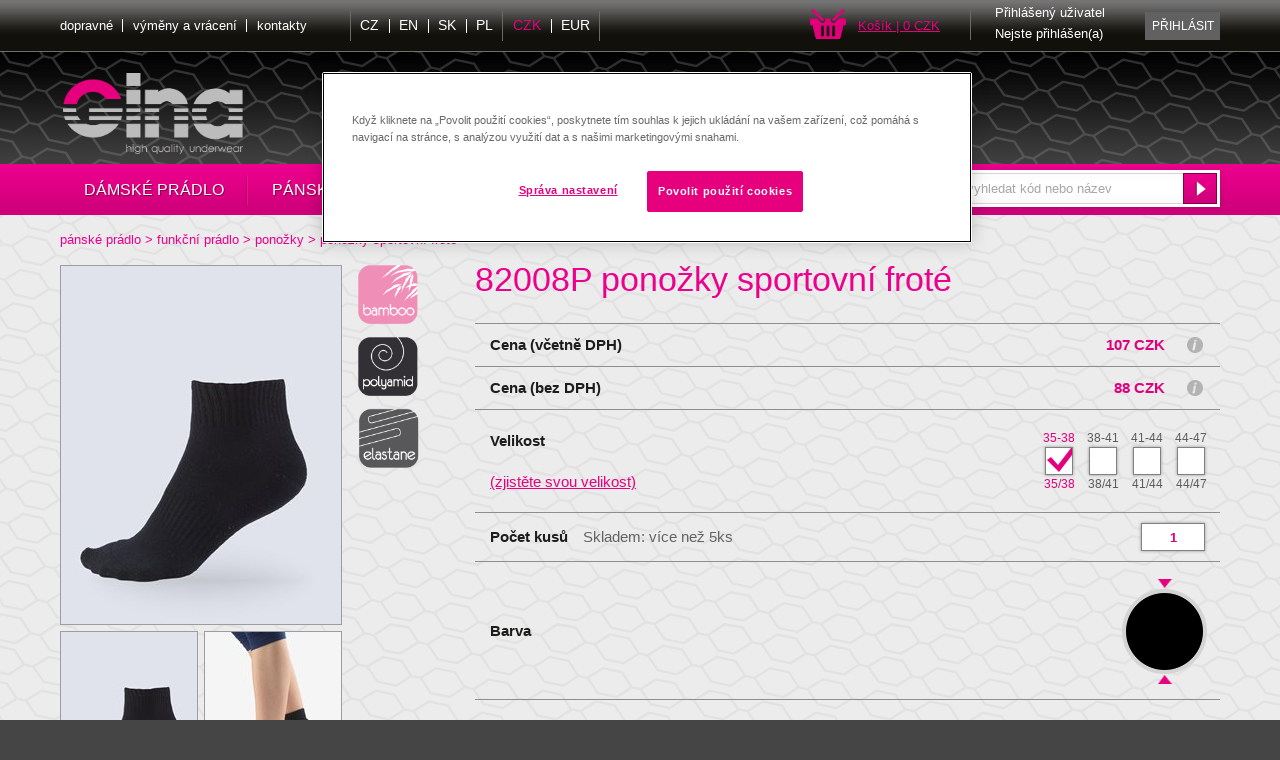

--- FILE ---
content_type: text/html; charset=utf-8
request_url: https://www.gina.cz/Panske-pradlo/Funkcni-pradlo/Ponozky/ponozky-stredni-(2).aspx
body_size: 20135
content:
<!DOCTYPE html>
<html xmlns="http://www.w3.org/1999/xhtml" >
<head id="head"><title>
	ponožky sportovn&#237; frot&#233; | Gina
</title><meta name="description" content="Spodní prádlo Gina a Gino" /> 
<meta charset="UTF-8" /> 
<meta name="keywords" content="gina,gino,spodní prádlo,kalhotky,podprsenka,trenky,boxerky,slipy" /> 
<link href="/CMSPages/GetResource.ashx?stylesheetname=GINA-Standard" type="text/css" rel="stylesheet"/> 
<meta name="viewport" content="width=device-width,initial-scale=1.0,maximum-scale=1.0,user-scalable=no">
<meta name="author" content="Neuman Company s.r.o." />
<meta name="robots" content="index, follow">

<meta http-equiv="X-UA-Compatible" content="IE=edge" />

<link href="/CMSPages/GetResource.ashx?stylesheetname=GINA-Responsible" type="text/css" rel="stylesheet"/> 

<script src="https://code.jquery.com/jquery-1.9.1.js"></script>
<script src="https://code.jquery.com/ui/1.10.3/jquery-ui.js"></script>

<!-- Začátek oznámení o souhlasu s používáním souborů cookie pro doménu www.gina.cz -->

<script src="https://cdn.cookielaw.org/scripttemplates/otSDKStub.js" data-document-language="true" type="text/javascript" charset="UTF-8" data-domain-script="a509ce70-abcf-4d33-9e58-d9703b8d11f7" ></script>
<script type="text/javascript">
function OptanonWrapper() { }
</script>
<!-- Konec oznámení o souhlasu s používáním souborů cookie pro doménu www.gina.cz -->


<!-- TypeKit 
<script type="text/javascript" src="//use.typekit.net/klm5lfa.js"></script>
<script type="text/javascript">try{Typekit.load();}catch(e){}</script>
-->
<!-- jsScriptBase -->
<script src="/CMSScripts/Custom/jsScriptBase1.js?v=6" type="text/javascript"></script>


<!-- bxSlider Javascript file -->
<script src="/CMSScripts/Custom/jquery.bxslider.min.js" type="text/javascript"></script>

<link href="/CMSPages/GetResource.ashx?stylesheetname=GINA-Scrollbar" type="text/css" rel="stylesheet" media="screen" />
<script src="/CMSScripts/Custom/jquery.mCustomScrollbar.concat.min.js"></script>

<link href="/favicon.ico?v=2" type="image/x-icon" rel="shortcut icon"/> 
<link href="/favicon.ico?v=2" type="image/x-icon" rel="icon"/> 


<script language='javascript' type='text/javascript' src='https://secure.payu.com/paygw/WIN/js/190708/7e/template:3/ext_calc:1/paytype.js'>
</script>


<!-- Facebook Pixel Code -->
<script>
!function(f,b,e,v,n,t,s){if(f.fbq)return;n=f.fbq=function(){n.callMethod?
n.callMethod.apply(n,arguments):n.queue.push(arguments)};if(!f._fbq)f._fbq=n;
n.push=n;n.loaded=!0;n.version='2.0';n.queue=[];t=b.createElement(e);t.async=!0;
t.src=v;s=b.getElementsByTagName(e)[0];s.parentNode.insertBefore(t,s)}(window,
document,'script','//connect.facebook.net/en_US/fbevents.js');

fbq('init', '942982675747667');
fbq('track', "PageView");</script>
<noscript><img height="1" width="1" style="display:none"
src="https://www.facebook.com/tr?id=942982675747667&ev=PageView&noscript=1"
/></noscript>
<!-- End Facebook Pixel Code -->

<!-- Global site tag (gtag.js) - Google Ads: 937871189 --> 
<script async src="https://www.googletagmanager.com/gtag/js?id=AW-937871189"></script> 
<script> window.dataLayer = window.dataLayer || []; 
  function gtag()
  {
    dataLayer.push(arguments);
  } 
  gtag('js', new Date()); 
  gtag('config', 'AW-937871189'); 
</script> 

<script>
(function(i,s,o,g,r,a,m){i['GoogleAnalyticsObject']=r;i[r]=i[r]||function(){
(i[r].q=i[r].q||[]).push(arguments)},i[r].l=1*new Date();a=s.createElement(o),
m=s.getElementsByTagName(o)[0];a.async=1;a.src=g;m.parentNode.insertBefore(a,m)
})(window,document,'script','https://www.google-analytics.com/analytics.js','ga');

ga('create', 'UA-15098804-1', 'auto');
ga('send', 'pageview');
</script>

<script src="https://c.seznam.cz/js/rc.js"></script>
<script>   
    window.sznIVA.IS.updateIdentities({  
        eid: null
    });

    
    var retargetingConf = {
        rtgId: 128260, 
        consent: 1
    };

   window.rc.retargetingHit(retargetingConf);
</script>
  
<link href="/favicon.ico" type="image/x-icon" rel="shortcut icon"/> 
<link href="/favicon.ico" type="image/x-icon" rel="icon"/> 
<link href="/WebResource.axd?d=8Qwv_GUGPZ3vXJJ4ciCYysYeY0xJ5hRSWLtfjwFndYJ83O5Ym2CYeKIlLJ0obOIJCUiePmEqCJdpkrtgWys5t3Yq65I8O5LUzpFe4WxTgU4LV7mkgF5TK-BHdai07Y-H6cBOjoYkqO6fMy2dYNGSQw2&amp;t=634832333600000000" type="text/css" rel="stylesheet" /><script type="text/javascript">
  $(document).ready(function(){

    $('.bxslider').bxSlider({
      adaptiveHeight: true,
      autostart: false,
      mode: 'fade',
      controls: false,      
      pagerCustom: '#bx-pager'
    });
  });
</script>

<!-- Add fancyBox main JS and CSS files -->
<link href="/CMSPages/GetResource.ashx?stylesheetname=Jquery.fancybox" rel="stylesheet" type="text/css" media="screen" />
<script type="text/javascript" src="/CMSScripts/Custom/jquery.fancybox.pack.js"></script>


<script type="text/javascript">
  $(document).ready(function() {
    $('.fancybox').fancybox({
    	openEffect: 'elastic',
    	closeEffect: 'elastic',
    	nextEffect: 'fade',
    	prevEffect: 'fade'
    });
  });
</script></head>
<body class="LTR Safari Chrome Safari131 Chrome131 CSCZ ContentBody" >

<!-- Google Tag Manager -->
<noscript><iframe src="//www.googletagmanager.com/ns.html?id=GTM-W5JSVF"
height="0" width="0" style="display:none;visibility:hidden"></iframe></noscript>
<script>(function(w,d,s,l,i){w[l]=w[l]||[];w[l].push({'gtm.start':
new Date().getTime(),event:'gtm.js'});var f=d.getElementsByTagName(s)[0],
j=d.createElement(s),dl=l!='dataLayer'?'&l='+l:'';j.async=true;j.src=
'//www.googletagmanager.com/gtm.js?id='+i+dl;f.parentNode.insertBefore(j,f);
})(window,document,'script','dataLayer','GTM-W5JSVF');</script>
<!-- End Google Tag Manager -->

    <form method="post" action="/Panske-pradlo/Funkcni-pradlo/Ponozky/ponozky-stredni-(2).aspx" onsubmit="javascript:return WebForm_OnSubmit();" id="form">
<div class="aspNetHidden">
<input type="hidden" name="manScript_HiddenField" id="manScript_HiddenField" value="" />
<input type="hidden" name="__EVENTTARGET" id="__EVENTTARGET" value="" />
<input type="hidden" name="__EVENTARGUMENT" id="__EVENTARGUMENT" value="" />
<input type="hidden" name="p_lt_ctl01_pageplaceholder_p_lt_ctl01_TabsLayout_tabs_ClientState" id="p_lt_ctl01_pageplaceholder_p_lt_ctl01_TabsLayout_tabs_ClientState" value="{&quot;ActiveTabIndex&quot;:0,&quot;TabState&quot;:[true,true,true]}" />

</div>

<script type="text/javascript">
//<![CDATA[
var theForm = document.forms['form'];
if (!theForm) {
    theForm = document.form;
}
function __doPostBack(eventTarget, eventArgument) {
    if (!theForm.onsubmit || (theForm.onsubmit() != false)) {
        theForm.__EVENTTARGET.value = eventTarget;
        theForm.__EVENTARGUMENT.value = eventArgument;
        theForm.submit();
    }
}
//]]>
</script>


<script src="/WebResource.axd?d=cTluAsIz2tXLS_Sw6ea6bQfUWbBrGnCYP3iiPoAmiYB_UbNYTTgwHyXV9ddm_zWVl84c0R0nW7q3mlnmdbJlnDGEqHNCFeCACUCJbOWkkmQ1&amp;t=638628296640000000" type="text/javascript"></script>

<input type="hidden" name="lng" id="lng" value="cs-CZ" />
<script type="text/javascript">
	//<![CDATA[

function PM_Postback(param) { if (window.top.HideScreenLockWarningAndSync) { window.top.HideScreenLockWarningAndSync(1080); }__doPostBack('m',param); }
function PM_Callback(param, callback, ctx) { if (window.top.HideScreenLockWarningAndSync) { window.top.HideScreenLockWarningAndSync(1080); }WebForm_DoCallback('m',param,callback,ctx,null,true); }
//]]>
</script>
<script src="/ScriptResource.axd?d=e0w2IWUqv2Hu32xgBc5B895dVaO_rQAYqsY9TAE5IZGvE_9lDk6xiFRF8lt4JI5aROoWj0xvojLuMTNbVyjvg-QYIuuhV3dHJ1rsBEBqBTK9OtNZFrJT5ziaAnyerjCx0&amp;t=3a1336b1" type="text/javascript"></script>
<script src="/ScriptResource.axd?d=_bCpDz9eyHFZgDkX7LPXSem9ZVdan1IB4-7G3PScXRI5Y7SBfl8vBca_TVeXQf-7BK9IT2zBkzzJEQOqbNpgdlEUKgaJ6cmog7l9f-HGOv57FMCqhXdyXz7xRyGn7Gw5WBNbe-_l-MbE0AXv_S-bwg2&amp;t=3a1336b1" type="text/javascript"></script>
<script src="/CMSPages/PortalTemplate.aspx?_TSM_HiddenField_=manScript_HiddenField&amp;_TSM_CombinedScripts_=%3b%3bAjaxControlToolkit%2c+Version%3d4.1.51116.0%2c+Culture%3dneutral%2c+PublicKeyToken%3d28f01b0e84b6d53e%3acs-CZ%3afd384f95-1b49-47cf-9b47-2fa2a921a36a%3ade1feab2%3af9cec9bc%3aa0b0f951%3aa67c2700%3a35576c48" type="text/javascript"></script>
<script type="text/javascript">
//<![CDATA[
function WebForm_OnSubmit() {
null;
return true;
}
//]]>
</script>

<div class="aspNetHidden">

	<input type="hidden" name="__VIEWSTATEGENERATOR" id="__VIEWSTATEGENERATOR" value="A5343185" />
	<input type="hidden" name="__SCROLLPOSITIONX" id="__SCROLLPOSITIONX" value="0" />
	<input type="hidden" name="__SCROLLPOSITIONY" id="__SCROLLPOSITIONY" value="0" />
</div>
    <script type="text/javascript">
//<![CDATA[
Sys.WebForms.PageRequestManager._initialize('manScript', 'form', ['tctxM','','tp$lt$ctl01$pageplaceholder$p$lt$ctl01$TabsLayout$tabs$tab3$TabsLayout_3$BizForm$viewBiz$pM$pMP',''], [], [], 90, '');
//]]>
</script>
<div id="CMSHeaderDiv">
	<!-- -->
</div>
    <div id="ctxM">

</div>
    <div id="fb-root"></div>
<script>(function(d, s, id) {
  var js, fjs = d.getElementsByTagName(s)[0];
  if (d.getElementById(id)) return;
  js = d.createElement(s); js.id = id;
  js.src = "//connect.facebook.net/cs_CZ/sdk.js#xfbml=1&version=v2.0";
  fjs.parentNode.insertBefore(js, fjs);
}(document, 'script', 'facebook-jssdk'));</script>



<div class="TeloWrap">
  <div class="Telo">
    
     
    
    
      <div class="ProductDetail">
        <div class="ProductDetailTop">
          <div class="BreadcrumbsWrap"><a href="/Panske-pradlo.aspx" title="P&#225;nsk&#233; pr&#225;dlo" class="CMSBreadCrumbsLink">P&#225;nsk&#233; pr&#225;dlo</a> &gt; <a href="/Panske-pradlo/Funkcni-pradlo.aspx" title="Funkčn&#237; pr&#225;dlo" class="CMSBreadCrumbsLink">Funkčn&#237; pr&#225;dlo</a> &gt; <a href="/Panske-pradlo/Funkcni-pradlo/Ponozky.aspx" title="Ponožky" class="CMSBreadCrumbsLink">Ponožky</a> &gt; <a href="/Panske-pradlo/Funkcni-pradlo/Ponozky/ponozky-stredni-(2).aspx" title="ponožky sportovn&#237; frot&#233;" class="CMSBreadCrumbsCurrentItem">ponožky sportovn&#237; frot&#233;</a> 
</div>
        </div>        
        <div class="ProductDetailRight">
          
<h1>82008P ponožky sportovní froté</h1>


<div id="ProductDetailContainer">
<div class="ProductDetailOderWrap">
    <div id="p_lt_ctl01_pageplaceholder_p_lt_ctl01_usercontrol_userControlElem_pnlOrder">
	
    
    <div style="display:none"><div class='VariantOne' data-color='MxC' data-basevat='107' data-afterdisc='88' data-afterdiscvat='107' data-currency='CZK' data-disp='Skladem:  více než 5ks'data-size='4447' data-avail='Y' data-itemcode='82008-MxC-4447-UPE'>82008-MxC-4447-UPE - Y</div><div class='VariantOne' data-color='MxC' data-basevat='107' data-afterdisc='88' data-afterdiscvat='107' data-currency='CZK' data-disp='Skladem:  více než 5ks'data-size='4144' data-avail='Y' data-itemcode='82008-MxC-4144-UPE'>82008-MxC-4144-UPE - Y</div><div class='VariantOne' data-color='MxC' data-basevat='107' data-afterdisc='88' data-afterdiscvat='107' data-currency='CZK' data-disp='Skladem:  více než 5ks'data-size='3841' data-avail='Y' data-itemcode='82008-MxC-3841-UPE'>82008-MxC-3841-UPE - Y</div><div class='VariantOne' data-color='MxC' data-basevat='107' data-afterdisc='88' data-afterdiscvat='107' data-currency='CZK' data-disp='Skladem:  více než 5ks'data-size='3538' data-avail='Y' data-itemcode='82008-MxC-3538-UPE'>82008-MxC-3538-UPE - Y</div></div>
    <div id="priceFrom">
	<div class="ProductDetailOrderRow Price">
		<div class="ProductDetailOrderCol Left">
            Cena již od (včetně DPH)&nbsp;&nbsp;&nbsp;&nbsp;<span class="RecommendedPrice">
                </span></div>
		<div class="ProductDetailOrderCol Right">
            107 CZK</div>
		<div class="Cleaner"></div>
        <span class='priceinfo'><span>Ceny jsou pro větší přehlednost zaokrouhlené.</span></span>
	</div>
	<div class="ProductDetailOrderRow Price">
		<div class="ProductDetailOrderCol Left">
			Cena již od (bez DPH) </div>
		<div class="ProductDetailOrderCol Right">
            88 CZK</div>
		<div class="Cleaner"></div>
        <span class='priceinfo'><span>Ceny jsou pro větší přehlednost zaokrouhlené.</span></span>
	</div>
    </div>
    <div style="display:none" id="priceItemCode">
	<div class="ProductDetailOrderRow Price">
		<div class="ProductDetailOrderCol Left">Cena (včetně DPH) 
			&nbsp;&nbsp;&nbsp;&nbsp;<span id='itmPriceBaseVat' class="RecommendedPrice">
                210 CZK</span></div>
		<div class="ProductDetailOrderCol Right" id='itmPriceAfterDiscVat'>
            103 CZK</div>
		<div class="Cleaner"></div>
        <span class='priceinfo'><span>Ceny jsou pro větší přehlednost zaokrouhlené.</span></span>
	</div>
	<div class="ProductDetailOrderRow Price">
		<div class="ProductDetailOrderCol Left">
			Cena (bez DPH)</div>
		<div class="ProductDetailOrderCol Right" id='itmPriceAfterDisc'>255 EUR</div>
		<div class="Cleaner"></div>
        <span class='priceinfo'><span>Ceny jsou pro větší přehlednost zaokrouhlené.</span></span>
	</div>
    </div>
	<div class="ProductDetailOrderRow Size">
		<div class="ProductDetailOrderCol Left">
            Velikost <a class='btnShowSizeTables' href="#" data-tables="N0;" title="zjistěte svou velikost">(zjistěte svou velikost)</a>
                    <div class="SizeComment">
            
                </div>
			</div>
		<div class="ProductDetailOrderCol Right">
            <div class="SizeOneShrinker space5"><div class="SizeOne" data-size='4447'><div  class="SizeSquare"><div class="sizetop">44-47</div><div class="sizebottom">44/47</div></div></div></div><div class="SizeOneShrinker space5"><div class="SizeOne" data-size='4144'><div  class="SizeSquare"><div class="sizetop">41-44</div><div class="sizebottom">41/44</div></div></div></div><div class="SizeOneShrinker space5"><div class="SizeOne" data-size='3841'><div  class="SizeSquare"><div class="sizetop">38-41</div><div class="sizebottom">38/41</div></div></div></div><div class="SizeOneShrinker space5"><div class="SizeOne" data-size='3538'><div  class="SizeSquare"><div class="sizetop">35-38</div><div class="sizebottom">35/38</div></div></div></div>

		</div>
		<div class="Cleaner"></div>

	</div>
	<div class="ProductDetailOrderRow Quantity">
		<div class="ProductDetailOrderCol Left">
            Počet kusů<input type='hidden' id='unavailsize' value='Tato velikost není v této barvě dostupná. Vyberte jinou barvu.' /><input type='hidden' id='unavailcolor' value='Tato barva není v této velikosti dostupná. Vyberte jinou velikost.' />
			<span class="Stock" id='StockInfo'>
                </span></div>
		<div class="ProductDetailOrderCol Right">
            <input type="text" class="InpQuantity" id='AddQuantity' maxlength="4" value="1" /></div>
		<div class="Cleaner"></div>
	</div>
	<div class="ProductDetailOrderRow Color">
		<div class="ProductDetailOrderCol Left">
            Barva</div>
		<div class="ProductDetailOrderCol Right">
            <div  class="ColorOneShrinker"><div class="ColorOne" data-color='MxC'><div class="ColorSquare"><img src="/images/vzorniky/MxC.gif" alt="černá"  /><div  title="černá" class="ColorRing"></div><div class="UnavailableCross"></div></div></div></div>
<!--			<div class="ColorOneShrinker"><div class="ColorOne"><div class="ColorSquare"><img src="/App_Themes/GINA-Standard/Images/barva-01.gif" alt="Barva 01" /></div></div></div>
			<div class="ColorOneShrinker"><div class="ColorOne"><div class="ColorSquare"><img src="/App_Themes/GINA-Standard/Images/barva-02.gif" alt="Barva 02" /></div></div></div>
			<div class="ColorOneShrinker"><div class="ColorOne"><div class="ColorSquare"><img src="/App_Themes/GINA-Standard/Images/barva-03.gif" alt="Barva 03" /></div></div></div>
			<div class="ColorOneShrinker"><div class="ColorOne"><div class="ColorSquare"><img src="/App_Themes/GINA-Standard/Images/barva-04.gif" alt="Barva 04" /></div></div></div>
			<div class="ColorOneShrinker"><div class="ColorOne Selected"><div class="ColorSquare"><img src="/App_Themes/GINA-Standard/Images/barva-01.gif" alt="Barva 01" /></div></div></div>
			<div class="ColorOneShrinker"><div class="ColorOne"><div class="ColorSquare"><img src="/App_Themes/GINA-Standard/Images/barva-02.gif" alt="Barva 02" /></div></div></div>
			<div class="ColorOneShrinker"><div class="ColorOne"><div class="ColorSquare"><img src="/App_Themes/GINA-Standard/Images/barva-03.gif" alt="Barva 03" /></div></div></div>
			<div class="ColorOneShrinker"><div class="ColorOne"><div class="ColorSquare"><img src="/App_Themes/GINA-Standard/Images/barva-01.gif" alt="Barva 01" /></div></div></div>
			<div class="ColorOneShrinker"><div class="ColorOne"><div class="ColorSquare"><img src="/App_Themes/GINA-Standard/Images/barva-02.gif" alt="Barva 02" /></div></div></div>
			<div class="ColorOneShrinker"><div class="ColorOne"><div class="ColorSquare"><img src="/App_Themes/GINA-Standard/Images/barva-03.gif" alt="Barva 03" /></div></div></div>
			<div class="ColorOneShrinker"><div class="ColorOne"><div class="ColorSquare"><img src="/App_Themes/GINA-Standard/Images/barva-02.gif" alt="Barva 02" /></div></div></div>
			<div class="ColorOneShrinker"><div class="ColorOne"><div class="ColorSquare"><img src="/App_Themes/GINA-Standard/Images/barva-03.gif" alt="Barva 03" /></div></div></div>
            -->
		</div>
		<div class="Cleaner"></div>
	</div>
    <div class="ProductDetailOrderRow MassOrder" id = 'MassOrder' style="display:none">
    <table align="center"><tr><th></th><th>35-38<br/>35/38</th><th>38-41<br/>38/41</th><th>41-44<br/>41/44</th><th>44-47<br/>44/47</th></tr><tr><td class="colortd"><p class="massImg"><img alt='černá' src='/images/vzorniky/MxC_male.gif'><img class="Ring" title='černá' src="/App_Themes/GINA-Standard/Images/product-mass-order-ring.png" alt="ring" /></p></td><td><input type='text' class='inpMassOrder' id='ITM82008-MxC-3538-UPE' name='ITM82008-MxC-3538-UPE'><p class="IckoWrap"><span class="Labeli">i</span><span class="Contenti">88,10&nbsp;CZK&nbsp;(&nbsp;106,60&nbsp;CZK&nbsp;)<br />Skladem:  více než 5ks</span></p></td><td><input type='text' class='inpMassOrder' id='ITM82008-MxC-3841-UPE' name='ITM82008-MxC-3841-UPE'><p class="IckoWrap"><span class="Labeli">i</span><span class="Contenti">88,10&nbsp;CZK&nbsp;(&nbsp;106,60&nbsp;CZK&nbsp;)<br />Skladem:  více než 5ks</span></p></td><td><input type='text' class='inpMassOrder' id='ITM82008-MxC-4144-UPE' name='ITM82008-MxC-4144-UPE'><p class="IckoWrap"><span class="Labeli">i</span><span class="Contenti">88,10&nbsp;CZK&nbsp;(&nbsp;106,60&nbsp;CZK&nbsp;)<br />Skladem:  více než 5ks</span></p></td><td><input type='text' class='inpMassOrder' id='ITM82008-MxC-4447-UPE' name='ITM82008-MxC-4447-UPE'><p class="IckoWrap"><span class="Labeli">i</span><span class="Contenti">88,10&nbsp;CZK&nbsp;(&nbsp;106,60&nbsp;CZK&nbsp;)<br />Skladem:  více než 5ks</span></p></td></tr><tr><th></th><th>35-38<br/>35/38</th><th>38-41<br/>38/41</th><th>41-44<br/>41/44</th><th>44-47<br/>44/47</th></tr></table>
    </div>
	<div class="ProductDetailOrderRow Last">
        <input style="display:none" type="button" value="Přidat do košíku" class="btnDetailAddToCart" />
		<div class="BulkOrderLink">
            Vytvořit hromadnou objednávku<br /></div>
		<div class="SingleOrderLink" style="display:none">
            Objednávat jednotlivě<br /></div>

	</div>

    
</div>
    

</div>

</div><div><div id="p_lt_ctl01_pageplaceholder_p_lt_ctl01_TabsLayout_tabs" class="Tabs" style="visibility:hidden;">
	<div id="p_lt_ctl01_pageplaceholder_p_lt_ctl01_TabsLayout_tabs_header" class="ajax__tab_header">
		<span id="p_lt_ctl01_pageplaceholder_p_lt_ctl01_TabsLayout_tabs_tab1_tab"><span class="ajax__tab_outer"><span class="ajax__tab_inner"><a class="ajax__tab_tab" id="__tab_p_lt_ctl01_pageplaceholder_p_lt_ctl01_TabsLayout_tabs_tab1" href="#" style="text-decoration:none;"><span>Popis zboží</span></a></span></span></span><span id="p_lt_ctl01_pageplaceholder_p_lt_ctl01_TabsLayout_tabs_tab2_tab"><span class="ajax__tab_outer"><span class="ajax__tab_inner"><a class="ajax__tab_tab" id="__tab_p_lt_ctl01_pageplaceholder_p_lt_ctl01_TabsLayout_tabs_tab2" href="#" style="text-decoration:none;"><span>Údržba a praní</span></a></span></span></span><span id="p_lt_ctl01_pageplaceholder_p_lt_ctl01_TabsLayout_tabs_tab3_tab"><span class="ajax__tab_outer"><span class="ajax__tab_inner"><a class="ajax__tab_tab" id="__tab_p_lt_ctl01_pageplaceholder_p_lt_ctl01_TabsLayout_tabs_tab3" href="#" style="text-decoration:none;"><span>Zeptejte se</span></a></span></span></span>
	</div><div id="p_lt_ctl01_pageplaceholder_p_lt_ctl01_TabsLayout_tabs_body" class="ajax__tab_body" style="height:100%;display:block;">
		<div id="p_lt_ctl01_pageplaceholder_p_lt_ctl01_TabsLayout_tabs_tab1" id="p_lt_ctl01_pageplaceholder_p_lt_ctl01_TabsLayout_tabs_tab1" class="ajax__tab_panel">
			<div class="ProduktListWrap">
<div class="DetailMainBoxWrap">
  70% Viskóza ( Bambus ) 25% Polyamid 5% Elastan<br />Ponožky se sníženou výškou a s froté smyčkami na vnitřní části, které jsou vhodné jak pro běžné nošení tak ke sportovním aktivitám. Ponožky jsou jednobarevné, v horní části mají širší pružný lem a na chodidle jsou opatřeny označením velikosti. Lem je dvojitý pouze v šíři cca 1,5 cm. V dolní části ponožky uprostřed je přes chodidlo a nárt zhotovena žebrová vazba, která je shodná s horním lemem. Tato část zajišťuje, aby ponožky při nošení nesklouzávaly. Uvnitř ponožky jsou v chodidlové části froté smyčky, které přispívají k měkkému došlapu. V části nártu jsou ponožky z hladkého úpletu.<br />Materiál je vyroben z bambusového vlákna, které je doplněno polyamidem a elastanem. Bambusové vlákno je vyhledávané pro svou schopnost vydržet dlouho bez zápachu. Elastan dodává ponožkám pružnost. Ponožky jsou bezešvé. Špice je zpracována jemným řetízkováním. <br />Dámské a pánské ponožky z bambusového materiálu jsou vhodné ke sportovním aktivitám.<br />
 
</div>

<div class="Cleaner"></div>
</div>
		</div><div id="p_lt_ctl01_pageplaceholder_p_lt_ctl01_TabsLayout_tabs_tab2" id="p_lt_ctl01_pageplaceholder_p_lt_ctl01_TabsLayout_tabs_tab2" class="ajax__tab_panel" style="display:none;visibility:hidden;">
			
<div class="TeaserImage"><img alt="" src="/getattachment/1e8b3641-5b78-44c0-bb37-05707e1cdddb/2.aspx" /></div>
<div class="DetailMainBoxWrap">Tento výrobek se doporučuje prát při teplotě 40&deg;C. Výrobek se nedoporučuje žehlit. Výrobek se nesmí bělit, chemicky čistit ani sušit v bubnové sušičce.</div>
  

		</div><div id="p_lt_ctl01_pageplaceholder_p_lt_ctl01_TabsLayout_tabs_tab3" id="p_lt_ctl01_pageplaceholder_p_lt_ctl01_TabsLayout_tabs_tab3" class="ajax__tab_panel" style="display:none;visibility:hidden;">
			<div class="AskUsWrap"><div id="p_lt_ctl01_pageplaceholder_p_lt_ctl01_TabsLayout_tabs_tab3_TabsLayout_3_BizForm_viewBiz">
				<div id="p_lt_ctl01_pageplaceholder_p_lt_ctl01_TabsLayout_tabs_tab3_TabsLayout_3_BizForm_viewBiz_pM_pMP">

				</div><div id="p_lt_ctl01_pageplaceholder_p_lt_ctl01_TabsLayout_tabs_tab3_TabsLayout_3_BizForm_viewBiz_ctl00">
					<div id="p_lt_ctl01_pageplaceholder_p_lt_ctl01_TabsLayout_tabs_tab3_TabsLayout_3_BizForm_viewBiz_ctl00_pnlForm" class="FormPanel" onkeypress="javascript:return WebForm_FireDefaultButton(event, &#39;p_lt_ctl01_pageplaceholder_p_lt_ctl01_TabsLayout_tabs_tab3_TabsLayout_3_BizForm_viewBiz_ctl00_btnOK&#39;)">
						<table>
	<tbody>
		<tr>
			<td>
				<label id="p_lt_ctl01_pageplaceholder_p_lt_ctl01_TabsLayout_tabs_tab3_TabsLayout_3_BizForm_viewBiz_ctl00_Jmeno_lb" class="EditingFormLabel" for="p_lt_ctl01_pageplaceholder_p_lt_ctl01_TabsLayout_tabs_tab3_TabsLayout_3_BizForm_viewBiz_ctl00_Jmeno_textbox">Jméno:</label></td>
			<td>
				<div class="EditingFormControlNestedControl">
							<input name="p$lt$ctl01$pageplaceholder$p$lt$ctl01$TabsLayout$tabs$tab3$TabsLayout_3$BizForm$viewBiz$ctl00$Jmeno$textbox" type="text" maxlength="500" id="p_lt_ctl01_pageplaceholder_p_lt_ctl01_TabsLayout_tabs_tab3_TabsLayout_3_BizForm_viewBiz_ctl00_Jmeno_textbox" class="TextBoxField" />

						</div></td>
		</tr>
		<tr>
			<td>
				<label id="p_lt_ctl01_pageplaceholder_p_lt_ctl01_TabsLayout_tabs_tab3_TabsLayout_3_BizForm_viewBiz_ctl00_Email_lb" class="EditingFormLabel" for="p_lt_ctl01_pageplaceholder_p_lt_ctl01_TabsLayout_tabs_tab3_TabsLayout_3_BizForm_viewBiz_ctl00_Email_txtEmailInput">E-mail:</label></td>
			<td>
				<div class="EditingFormControlNestedControl">
							<input name="p$lt$ctl01$pageplaceholder$p$lt$ctl01$TabsLayout$tabs$tab3$TabsLayout_3$BizForm$viewBiz$ctl00$Email$txtEmailInput" type="text" maxlength="100" id="p_lt_ctl01_pageplaceholder_p_lt_ctl01_TabsLayout_tabs_tab3_TabsLayout_3_BizForm_viewBiz_ctl00_Email_txtEmailInput" class="TextBoxField" />

						</div></td>
		</tr>
		<tr>
			<td>
				<label id="p_lt_ctl01_pageplaceholder_p_lt_ctl01_TabsLayout_tabs_tab3_TabsLayout_3_BizForm_viewBiz_ctl00_Text_lb" class="EditingFormLabel" for="p_lt_ctl01_pageplaceholder_p_lt_ctl01_TabsLayout_tabs_tab3_TabsLayout_3_BizForm_viewBiz_ctl00_Text_textbox">Dotaz:</label></td>
			<td>
				<div class="EditingFormControlNestedControl">
							<textarea name="p$lt$ctl01$pageplaceholder$p$lt$ctl01$TabsLayout$tabs$tab3$TabsLayout_3$BizForm$viewBiz$ctl00$Text$textbox" rows="2" cols="20" id="p_lt_ctl01_pageplaceholder_p_lt_ctl01_TabsLayout_tabs_tab3_TabsLayout_3_BizForm_viewBiz_ctl00_Text_textbox" class="TextAreaField">
</textarea>

						</div></td>
		</tr>
		<tr>
			<td>
				&nbsp;</td>
			<td>
				<div class="EditingFormControlNestedControl">
							
<div>
    <label id="p_lt_ctl01_pageplaceholder_p_lt_ctl01_TabsLayout_tabs_tab3_TabsLayout_3_BizForm_viewBiz_ctl00_Captcha_lblSecurityCode" for="p_lt_ctl01_pageplaceholder_p_lt_ctl01_TabsLayout_tabs_tab3_TabsLayout_3_BizForm_viewBiz_ctl00_Captcha_txtSecurityCode">Vložte bezpečnostní kód:</label>
</div>
<table class="CaptchaTable">
    <tr>
        <td>
            <input name="p$lt$ctl01$pageplaceholder$p$lt$ctl01$TabsLayout$tabs$tab3$TabsLayout_3$BizForm$viewBiz$ctl00$Captcha$txtSecurityCode" type="text" id="p_lt_ctl01_pageplaceholder_p_lt_ctl01_TabsLayout_tabs_tab3_TabsLayout_3_BizForm_viewBiz_ctl00_Captcha_txtSecurityCode" class="CaptchaTextBox" />
        </td>
        <td>
            &nbsp;<img id="p_lt_ctl01_pageplaceholder_p_lt_ctl01_TabsLayout_tabs_tab3_TabsLayout_3_BizForm_viewBiz_ctl00_Captcha_imgSecurityCode" src="/CMSPages/Dialogs/CaptchaImage.aspx?hash=8c43cde5-fea0-46a6-96ff-aa54d9383710&amp;captcha=p_lt_ctl01_pageplaceholder_p_lt_ctl01_TabsLayout_tabs_tab3_TabsLayout_3_BizForm_viewBiz_ctl00_Captcha&amp;width=80&amp;height=20" alt="Security code" />
        </td>
        
    </tr>
</table>

						</div></td>
		</tr>
		<tr>
			<td>
				&nbsp;</td>
			<td>
				<input type="submit" name="p$lt$ctl01$pageplaceholder$p$lt$ctl01$TabsLayout$tabs$tab3$TabsLayout_3$BizForm$viewBiz$ctl00$btnOK" value="Odeslat dotaz" id="p_lt_ctl01_pageplaceholder_p_lt_ctl01_TabsLayout_tabs_tab3_TabsLayout_3_BizForm_viewBiz_ctl00_btnOK" class="FormButton" /></td>
		</tr>
	</tbody>
</table>

					</div>
				</div>
			</div></div>
		</div>
	</div>
</div></div>
        </div>
              
        <div class="ProductDetailLeft">
          <div class="detail-foto">
<div class="SliderSlidesWrap">
<ul class="bxslider">
<li>
  <a class="fancybox" href="/GetAttachment/84358c66-08c5-4492-9d68-2b421ba005ea/pic.jpg" data-fancybox-group="gallery" title="">
    <img src="/GetAttachment/84358c66-08c5-4492-9d68-2b421ba005ea/pic.jpg?width=280" alt="82008_MxC.jpg" />
  </a>
</li><li>
  <a class="fancybox" href="/GetAttachment/d6e71b9b-9e18-468f-a4b9-fd5d70b5b39f/pic.jpg" data-fancybox-group="gallery" title="">
    <img src="/GetAttachment/d6e71b9b-9e18-468f-a4b9-fd5d70b5b39f/pic.jpg?width=280" alt="82008_x1.jpg" />
  </a>
</li><li>
  <a class="fancybox" href="/GetAttachment/b1407475-9ef8-41c7-b52e-4baca238a2e3/pic.jpg" data-fancybox-group="gallery" title="">
    <img src="/GetAttachment/b1407475-9ef8-41c7-b52e-4baca238a2e3/pic.jpg?width=280" alt="82008_x2.jpg" />
  </a>
</li>


</ul>
</div>
</div><div id="bx-pager"><a data-color="MxC" data-variantid="82008_MxC.jpg" data-slide-index="0 " href="" class="VariantImage"><img src="/GetAttachment/84358c66-08c5-4492-9d68-2b421ba005ea/82008_MxC.jpg?width=136" alt="82008_MxC.jpg" /></a><a data-color="" data-variantid="82008_x1.jpg" data-slide-index="1 " href="" class="VariantImage"><img src="/GetAttachment/d6e71b9b-9e18-468f-a4b9-fd5d70b5b39f/82008_x1.jpg?width=136" alt="82008_x1.jpg" /></a><a data-color="" data-variantid="82008_x2.jpg" data-slide-index="2 " href="" class="VariantImage"><img src="/GetAttachment/b1407475-9ef8-41c7-b52e-4baca238a2e3/82008_x2.jpg?width=136" alt="82008_x2.jpg" /></a>

<div class="Pager">
    
</div><div class="cleaner"></div>
</div><div class="ProductDetailLikeButtons"><div class="LikeButton">
<div class="fb-like" data-href="http://www.gina.cz/Panske-pradlo/Funkcni-pradlo/Ponozky/ponozky-stredni-(2).aspx" data-layout="button" data-action="like" data-show-faces="false" data-share="false"></div>
</div>

<div class="LikeButton">
<a href="https://twitter.com/share" class="twitter-share-button" data-url="http://www.gina.cz/Panske-pradlo/Funkcni-pradlo/Ponozky/ponozky-stredni-(2).aspx" data-lang="cs" data-count="none">Tweet</a>
<script>!function(d,s,id){var js,fjs=d.getElementsByTagName(s)[0],p=/^http:/.test(d.location)?'http':'https';if(!d.getElementById(id)){js=d.createElement(s);js.id=id;js.src=p+'://platform.twitter.com/widgets.js';fjs.parentNode.insertBefore(js,fjs);}}(document, 'script', 'twitter-wjs');</script>
</div>

<div class="LikeButton">
<!-- Umístěte tuto značku na místo, kde se má widget tlačítko +1 zobrazit. -->
<div class="g-plusone" data-size="medium" data-annotation="none"></div>

<!-- Umístěte tuto značku za poslední značku tlačítko +1. -->
<script type="text/javascript">
  window.___gcfg = {lang: 'cs'};

  (function() {
    var po = document.createElement('script'); po.type = 'text/javascript'; po.async = true;
    po.src = 'https://apis.google.com/js/platform.js';
    var s = document.getElementsByTagName('script')[0]; s.parentNode.insertBefore(po, s);
  })();
</script>
</div></div>
        </div>      
   
        <div class="ProductDetailMaterial">
          
<a href="/Informace-o-zbozi/Materialy/Bambus.aspx" class="ProdDetailMaterialOne" title="Bambus">
  <img src="/getattachment/8d2d965e-5ea4-49e6-b9c0-d22d549e0f49/Bambus.aspx" alt="Bambus" />
</a>


<a href="/Informace-o-zbozi/Materialy/Polyamid.aspx" class="ProdDetailMaterialOne" title="Polyamid ">
  <img src="/getattachment/e53be40f-af27-48d7-ad38-fbc97d28840f/Polyamid.aspx" alt="Polyamid " />
</a>


<a href="/Informace-o-zbozi/Materialy/Elastan.aspx" class="ProdDetailMaterialOne" title="Elastan">
  <img src="/getattachment/ff954ccc-290e-4ce4-b3b0-7116ec867bed/Elastan.aspx" alt="Elastan" />
</a>




        </div>           
        
        <div class="Cleaner"></div>
      </div>
        
    
  </div>
</div>


  <div class="ProduktyListScrollerWrap">
    <div class="ProduktyListScroller">
      
<h2 class="big">Doporučujeme z této kolekce</h2>
<div class="ProduktListWrap Scroller">
<!--
<div class="ProduktListWrap Scroller">

repeater

<div class="Cleaner"></div>
</div>
-->
    <div id="p_lt_ctl01_pageplaceholder_p_lt_ctl07_UC_CollectionList_userControlElem_Panel1">
	
<div class="ProduktOne">
  <h2><span>82006P -&nbsp;ponožky neviditelné uzavřené, 2 páry</span></h2>
  <img alt="ponožky neviditelné uzavřené, 2 páry" src="/getattachment/7fd30065-bf0b-45f0-9cfb-5568fccab742/Ponozky-neviditelne-uzavrene.aspx?maxsidesize=220&amp;width=172&amp;height=220" />
  <div class="ProduktStitky">
    
    
  </div>
  <div class="CenaPuvodni"></div> 
  <div class="Cena"><span>Cena od</span> 166 CZK</div>
  <a href="/Panske-pradlo/Funkcni-pradlo/Ponozky/Ponozky-neviditelne-uzavrene.aspx" title="ponožky neviditelné uzavřené, 2 páry"></a>
</div>


<div class="ProduktOne">
  <h2><span>82005P -&nbsp;ponožky kotníčkové</span></h2>
  <img alt="ponožky kotníčkové" src="/getattachment/0bae5753-5949-49ae-b302-7b5e1815152d/ponozky-kotnickove-(1).aspx?maxsidesize=220&amp;width=172&amp;height=220" />
  <div class="ProduktStitky">
    
    
  </div>
  <div class="CenaPuvodni"></div> 
  <div class="Cena"><span>Cena od</span> 84 CZK</div>
  <a href="/Panske-pradlo/Funkcni-pradlo/Ponozky/ponozky-kotnickove-(1).aspx" title="ponožky kotníčkové"></a>
</div>


<div class="ProduktOne">
  <h2><span>82004P -&nbsp;ponožky střední</span></h2>
  <img alt="ponožky střední" src="/getattachment/017cd1e3-fd88-4dbb-9909-cd00bf45b8d7/ponozky-stredni-(1).aspx?maxsidesize=220&amp;width=172&amp;height=220" />
  <div class="ProduktStitky">
    
    
  </div>
  <div class="CenaPuvodni"></div> 
  <div class="Cena"><span>Cena od</span> 86 CZK</div>
  <a href="/Panske-pradlo/Funkcni-pradlo/Ponozky/ponozky-stredni-(1).aspx" title="ponožky střední"></a>
</div>


<div class="ProduktOne">
  <h2><span>82003P -&nbsp;ponožky klasické</span></h2>
  <img alt="ponožky klasické" src="/getattachment/0c528601-2e84-48da-907c-703d44620f39/ponozky-klasicke-(2).aspx?maxsidesize=220&amp;width=172&amp;height=220" />
  <div class="ProduktStitky">
    
    
  </div>
  <div class="CenaPuvodni"></div> 
  <div class="Cena"><span>Cena od</span> 88 CZK</div>
  <a href="/Panske-pradlo/Funkcni-pradlo/Ponozky/ponozky-klasicke-(2).aspx" title="ponožky klasické"></a>
</div>


<div class="ProduktOne">
  <h2><span>82002P -&nbsp;ponožky kotníčkové</span></h2>
  <img alt="ponožky kotníčkové" src="/getattachment/f30c830c-081f-4467-a9d0-939fb78d00a4/ponozky-kotnickove.aspx?maxsidesize=220&amp;width=172&amp;height=220" />
  <div class="ProduktStitky">
    
    
  </div>
  <div class="CenaPuvodni"></div> 
  <div class="Cena"><span>Cena od</span> 54 CZK</div>
  <a href="/Panske-pradlo/Funkcni-pradlo/Ponozky/ponozky-kotnickove.aspx" title="ponožky kotníčkové"></a>
</div>


<div class="ProduktOne">
  <h2><span>82000P -&nbsp;ponožky klasické</span></h2>
  <img alt="ponožky klasické" src="/getattachment/af2dd7e6-1079-4952-a803-e176ba8106ca/ponozky-klasicke-(1).aspx?maxsidesize=220&amp;width=172&amp;height=220" />
  <div class="ProduktStitky">
    
    
  </div>
  <div class="CenaPuvodni"></div> 
  <div class="Cena"><span>Cena od</span> 69 CZK</div>
  <a href="/Panske-pradlo/Funkcni-pradlo/Ponozky/ponozky-klasicke-(1).aspx" title="ponožky klasické"></a>
</div>


</div>
    <div class="Cleaner"></div></div>
    </div>
  </div>
 

   


  <div class="ProduktyListVisitedWrap">
    <div class="ProduktyListVisited">
      

<div class="ProduktOneVisited Title">
<div class="TitleMain">
    POSLEDNÍ NAVŠTÍVENÉ ZBOŽÍ</div>
<div class="ZeroShipping">
<span>Objednejte si zboží v hodnotě</span>
<span class="Price">
    </span>
<span>a dopravné budete mít</span><span class="Free">ZDARMA</span>
</div>
</div><div class="ProduktOneVisited">
  <img src="/getattachment/f6bb9ea8-bd6f-4161-8479-20ac997096a4/ponozky-stredni-(2).aspx?width=173" alt="ponožky sportovní froté" />
  <a href="/Damske-pradlo/Funkcni-pradlo/Ponozky/ponozky-stredni-(2).aspx" title="ponožky sportovní froté"></a>
</div>

<div class="ProduktOneVisited">
  <img src="/getattachment/f6bb9ea8-bd6f-4161-8479-20ac997096a4/ponozky-stredni-(2).aspx?width=173" alt="ponožky sportovní froté" />
  <a href="/Panske-pradlo/Funkcni-pradlo/Ponozky/ponozky-stredni-(2).aspx" title="ponožky sportovní froté"></a>
</div>


      <div class="Cleaner"></div>
    </div>
  </div>


<div class="FooterWrap">
  <div class="Footer">
    <div class="FooterMenu01">
      <h2>Informace o nákupu</h2>
  
	<ul class="CMSListMenuUL" id="FooterMenu01">
		<li class="CMSListMenuLI"><a href="/Informace-o-nakupu/Vymena-zbozi.aspx" class="CMSListMenuLink" title="V&#253;měny a vr&#225;cen&#237;" >V&#253;měny a vr&#225;cen&#237;</a></li>
		<li class="CMSListMenuLI"><a href="/Informace-o-nakupu/Doprava-a-platba.aspx" class="CMSListMenuLink" title="Doprava a platba" >Doprava a platba</a></li>
		<li class="CMSListMenuLI" style=""><a href="/Informace-o-nakupu/Obchodni-podminky-firmy-Milpex.aspx" class="CMSListMenuLink" style="" title="Obchodn&#237; podm&#237;nky" >Obchodn&#237; podm&#237;nky</a></li>
		<li class="CMSListMenuLI"><a href="/Informace-o-nakupu/Ochrana-osobnich-udaju.aspx" class="CMSListMenuLink" title="Ochrana osobn&#237;ch &#250;dajů a souvisej&#237;c&#237; poučen&#237;" >Ochrana osobn&#237;ch &#250;dajů a souvisej&#237;c&#237; poučen&#237;</a></li>
	</ul>


    </div>
    <div class="FooterMenu02">
      <h2>Informace o zboží</h2>
  
	<ul class="CMSListMenuUL" id="FooterMenu02">
		<li class="CMSListMenuLI"><a href="/Informace-o-zbozi/Tabulky-velikosti.aspx" class="CMSListMenuLink" title="Tabulky velikost&#237;" >Tabulky velikost&#237;</a></li>
		<li class="CMSListMenuLI"><a href="/Informace-o-zbozi/Materialy.aspx" class="CMSListMenuLink" title="Materi&#225;ly" >Materi&#225;ly</a></li>
		<li class="CMSListMenuLI" style=""><a href="/Kolekce.aspx" class="CMSListMenuLink" style="" title="Kolekce" >Kolekce</a></li>
	</ul>


    </div>
    <div class="FooterMenu03">
      <h2>Ostatní informace</h2>
  
	<ul class="CMSListMenuUL" id="FooterMenu03">
		<li class="CMSListMenuLI"><a href="/Kontakty.aspx" class="CMSListMenuLink" title="Kontakty" >Kontakty</a></li>
		<li class="CMSListMenuLI"><a href="/Ostatni-informace/O-nas.aspx" class="CMSListMenuLink" title="O n&#225;s" >O n&#225;s</a></li>
		<li class="CMSListMenuLI" style=""><a href="/Mapa-stranek.aspx" class="CMSListMenuLink" style="" title="Mapa str&#225;nek" >Mapa str&#225;nek</a></li>
		<li class="CMSListMenuLI" style=""><a href="https://www.milpex.cz" class="CMSListMenuLink" style="" title="Naše pracovn&#237; př&#237;ležitosti" >Naše pracovn&#237; př&#237;ležitosti</a></li>
	</ul>


    </div>
    <div class="FooterAddress">
      <strong>MILPEX s.r.o.</strong><br />
Piletická 55/36<br />
500 03 Hradec Králové<br />
IČ: 48172600<br />
<br />
e-mail: <a class="fialova" href="mailto:info@milpex.cz ">eshop@gina.cz </a><br />
tel.: +420 495 221 179<br />
v pracovní dny 7:00-15:30 




    </div>
    <div class="FooterNewsletter">
      
    </div>
    <div class="Cleaner"></div>
  </div>
</div>

<div class="FooterUnderWrap">
  <div class="FooterUnder">
    <div class="FooterUnderLeft">
      <a class="FooterLogo" href="/" title="Gina"><img alt="Gina" src="/App_Themes/GINA-Standard/Images/gina-footer-logo.gif" /></a><div style="display:none" id='popupWindow' class="VseobecnyPopupWrap">
<div class="VseobecnyPopup">
<div id='popupContent'>

</div>
<div id='popupClose'>X</div>
</div>
</div>
    </div>
    <div class="FooterUnderRight">
      <table>
	<tbody>
		<tr>
			<td>
				<a href="https://www.facebook.com/gina.pradlo"><img alt="Facebook" src="/Soubory/ico-facebook.aspx" /></a></td>
			<td>
				&nbsp;&nbsp;&nbsp;</td>
			<td>
				Copyright 2005-2026 &copy; MILPEX s.r.o.<br />
				Všechna práva vyhrazena.</td>
		</tr>
	</tbody>
</table>
<div>
	&nbsp;</div>





    </div>   
    <div class="Cleaner"></div>
  </div>
</div>    

<div class="HeaderWrap">
  <div class="Header">
      
    <a href="/" title="GINA spodní prádlo" class="HeaderLogo"><img src="/App_Themes/GINA-Standard/Images/gina-spodni-pradlo.png" alt="GINA spodní prádlo" /></a>
    
    <div class="HeaderTopLine">
      <div class="HeaderTopMenu">
        
	<ul class="CMSListMenuUL" id="HeaderTopMenu">
		<li class="CMSListMenuLIFirst"><a href="/Dopravne.aspx" class="CMSListMenuLink" title="Dopravn&#233;" >Dopravn&#233;</a></li>
		<li class="CMSListMenuLI"><a href="/Vymena-zbozi.aspx" class="CMSListMenuLink" title="V&#253;měny a vr&#225;cen&#237;" >V&#253;měny a vr&#225;cen&#237;</a></li>
		<li class="CMSListMenuLILast"><a href="/Horni-menu-hlavicky/Kontakty-(1).aspx" class="CMSListMenuLink" title="Kontakty" >Kontakty</a></li>
	</ul>


      </div>
      <div class="HeaderTopLangs">
        
<div class="TopLangsContent">

<a href="/?lang=cs-CZ" title="Česky" class="first {% if (CurrentPageInfo.DocumentCulture == "cs-CZ") { |(user)administrator|(hash)850384f48a53f607e306be665484da2325bc0f71069d6b36c9fd23ec84bc15ca%}
selected
{% } |(user)administrator|(hash)ac265146bc4aca4f0f395ce9208848a22f773c88128f37d675fdce0f61d96161%}">CZ</a>

<a href="/?lang=en-US" title="English" class="{% if (CurrentPageInfo.DocumentCulture == "en-US") { |(user)administrator|(hash)74cf00c3f3e8bc9492b95eb1f7fd7fd46f53a3c87f0b6a9e048ed96b975705e9%}
selected
{% } |(user)administrator|(hash)ac265146bc4aca4f0f395ce9208848a22f773c88128f37d675fdce0f61d96161%}">EN</a>

<a href="/?lang=sk-SK" title="Slovensky" class="{% if (CurrentPageInfo.DocumentCulture == "sk-SK") { |(user)administrator|(hash)e3864d72604f0f8cdfae23bc9d9d7a8531fa77eeff1aa4fb0696e3e724fb741a%}
selected
{% } |(user)administrator|(hash)ac265146bc4aca4f0f395ce9208848a22f773c88128f37d675fdce0f61d96161%}">SK</a>
  
  <a href="/?lang=pl-PL" title="Polski" class="{% if (CurrentPageInfo.DocumentCulture == "pl-PL") { |(user)administrator|(hash)90a8cfa6d3177a2e895245edb50108f8c1c0f7d23b0b1395b5135174a32e989a%}
selected
{% } |(user)administrator|(hash)ac265146bc4aca4f0f395ce9208848a22f773c88128f37d675fdce0f61d96161%}">PL</a>

</div>



<div class="TopCurrencyContent">
    <a id="p_lt_ctl10_usercontrol_userControlElem_LinkButton1" class="first selected" href="javascript:__doPostBack(&#39;p$lt$ctl10$usercontrol$userControlElem$LinkButton1&#39;,&#39;&#39;)">CZK</a>
    <a id="p_lt_ctl10_usercontrol_userControlElem_LinkButton2" href="javascript:__doPostBack(&#39;p$lt$ctl10$usercontrol$userControlElem$LinkButton2&#39;,&#39;&#39;)">EUR</a>
    
</div>
      </div> 
      <div class="HeaderTopUser">
        <span>Přihlášený uživatel</span>
<span>Nejste přihlášen(a)</span>
<a href="/Prihlasit.aspx?ReturnUrl=/Panske-pradlo/Funkcni-pradlo/Ponozky/ponozky-stredni-(2)" title="" class="PrihlasitBTN">Přihlásit</a>
        <div class="Line"></div>
      </div>       
      <div class="HeaderTopKosik">
        

    <div id='shoppingcart'>
        <a id="hlKosik" class="link-nakupni-kosik" href="/kosik.aspx">Košík  | 0 CZK</a>

        

    </div>
      </div>     
      
    </div>
    
    <div class="HeaderMainMenu">    
      <div class="HeaderMainMenuPol DamskePradlo">
        
	<ul class="CMSListMenuUL" id="HeaderMenu01">
		<li class="CMSListMenuLIFirst CMSListMenuLILast " style=""><a href="/Damske-pradlo.aspx" class="CMSListMenuLink" style="" title="D&#225;msk&#233; pr&#225;dlo" >D&#225;msk&#233; pr&#225;dlo</a>
		<ul class="CMSListMenuUL">
			<li class="CMSListMenuLIFirst"><a href="/Damske-pradlo/Kalhotky.aspx" class="CMSListMenuLink" title="Kalhotky" >Kalhotky</a></li>
			<li class="CMSListMenuLI"><a href="/Damske-pradlo/Podprsenky-a-topy.aspx" class="CMSListMenuLink" title="Podprsenky a topy" >Podprsenky a topy</a></li>
			<li class="CMSListMenuLI"><a href="/Damske-pradlo/Kosilky-tilka-a-tricka.aspx" class="CMSListMenuLink" title="Košilky, t&#237;lka a trička" >Košilky, t&#237;lka a trička</a></li>
			<li class="CMSListMenuLI"><a href="/Damske-pradlo/Nocni-pradlo.aspx" class="CMSListMenuLink" title="Nočn&#237; pr&#225;dlo" >Nočn&#237; pr&#225;dlo</a></li>
			<li class="CMSListMenuLI"><a href="/Damske-pradlo/Sportovni-obleceni.aspx" class="CMSListMenuLink" title="Sportovn&#237; oblečen&#237;" >Sportovn&#237; oblečen&#237;</a></li>
			<li class="CMSListMenuLILast"><a href="/Damske-pradlo/Funkcni-pradlo.aspx" class="CMSListMenuLink" title="Funkčn&#237; pr&#225;dlo" >Funkčn&#237; pr&#225;dlo</a></li>
		</ul>
		</li>
	</ul>


      </div>
      <div class="HeaderMainMenuPol PanskePradlo">
        
	<ul class="CMSListMenuUL" id="HeaderMenu02">
		<li class="CMSListMenuHighlightedLIFirst CMSListMenuHighlightedLILast "><a href="/Panske-pradlo.aspx" class="CMSListMenuLinkHighlighted" title="P&#225;nsk&#233; pr&#225;dlo" >P&#225;nsk&#233; pr&#225;dlo</a>
		<ul class="CMSListMenuUL">
			<li class="CMSListMenuLIFirst"><a href="/Panske-pradlo/Trenky-a-boxerky.aspx" class="CMSListMenuLink" title="Trenky a boxerky" >Trenky a boxerky</a></li>
			<li class="CMSListMenuLI"><a href="/Panske-pradlo/Slipy-a-tanga.aspx" class="CMSListMenuLink" title="Slipy a tanga" >Slipy a tanga</a></li>
			<li class="CMSListMenuLI"><a href="/Panske-pradlo/Tilka-a-tricka.aspx" class="CMSListMenuLink" title="T&#237;lka a trička" >T&#237;lka a trička</a></li>
			<li class="CMSListMenuLI"><a href="/Panske-pradlo/Spodky.aspx" class="CMSListMenuLink" title="Spodky" >Spodky</a></li>
			<li class="CMSListMenuLI"><a href="/Panske-pradlo/Nocni-pradlo.aspx" class="CMSListMenuLink" title="Nočn&#237; pr&#225;dlo" >Nočn&#237; pr&#225;dlo</a></li>
			<li class="CMSListMenuLI"><a href="/Panske-pradlo/Sportovni-obleceni.aspx" class="CMSListMenuLink" title="Sportovn&#237; oblečen&#237;" >Sportovn&#237; oblečen&#237;</a></li>
			<li class="CMSListMenuHighlightedLILast"><a href="/Panske-pradlo/Funkcni-pradlo.aspx" class="CMSListMenuLinkHighlighted" title="Funkčn&#237; pr&#225;dlo" >Funkčn&#237; pr&#225;dlo</a></li>
		</ul>
		</li>
	</ul>


      </div>      
      <div class="HeaderMainMenuPol DetskePradlo">
        
	<ul class="CMSListMenuUL" id="HeaderMenu03">
		<li class="CMSListMenuLIFirst CMSListMenuLILast "><a href="/Detske-pradlo.aspx" class="CMSListMenuLink" title="Dětsk&#233; pr&#225;dlo" >Dětsk&#233; pr&#225;dlo</a>
		<ul class="CMSListMenuUL">
			<li class="CMSListMenuLIFirst"><a href="/Detske-pradlo/Chlapecke-pradlo.aspx" class="CMSListMenuLink" title="Chlapeck&#233; pr&#225;dlo" >Chlapeck&#233; pr&#225;dlo</a></li>
			<li class="CMSListMenuLILast"><a href="/Detske-pradlo/Divci-pradlo.aspx" class="CMSListMenuLink" title="D&#237;vč&#237; pr&#225;dlo" >D&#237;vč&#237; pr&#225;dlo</a></li>
		</ul>
		</li>
	</ul>


      </div>      
      <div class="HeaderMainMenuPol AkcniNabidka">
        
	<ul class="CMSListMenuUL" id="HeaderMenu04">
		<li class="CMSListMenuLIFirst CMSListMenuLILast "><a href="/Akcni-nabidka.aspx" class="CMSListMenuLink" title="Akčn&#237; nab&#237;dka" >Akčn&#237; nab&#237;dka</a>
		<ul class="CMSListMenuUL">
			<li class="CMSListMenuLIFirst"><a href="/Akcni-nabidka/Damske.aspx" class="CMSListMenuLink" title="D&#225;msk&#233;" >D&#225;msk&#233;</a></li>
			<li class="CMSListMenuLI"><a href="/Akcni-nabidka/Panske.aspx" class="CMSListMenuLink" title="P&#225;nsk&#233;" >P&#225;nsk&#233;</a></li>
			<li class="CMSListMenuLILast"><a href="/Akcni-nabidka/Detske.aspx" class="CMSListMenuLink" title="Dětsk&#233;" >Dětsk&#233;</a></li>
		</ul>
		</li>
	</ul>


      </div>    
      <div class="HeaderMainMenuPol EcoBamboo">
        <a href="/Eco-bamboo.aspx" class="LinkEcoBamboo" title="Eco Bamboo">Eco Bamboo</a>
      </div>       
    </div>
    
    <div class="HeaderSearch">  
      <div id="p_lt_ctl18_SearchBox_pnlSearch" class="searchBox" onkeypress="javascript:return WebForm_FireDefaultButton(event, &#39;p_lt_ctl18_SearchBox_btnSearch&#39;)">
	
    <label for="p_lt_ctl18_SearchBox_txtWord" id="p_lt_ctl18_SearchBox_lblSearch" style="display:none;">Hledat:</label>
    <input type="hidden" name="p$lt$ctl18$SearchBox$txtWord_exWatermark_ClientState" id="p_lt_ctl18_SearchBox_txtWord_exWatermark_ClientState" /><input name="p$lt$ctl18$SearchBox$txtWord" type="text" maxlength="1000" id="p_lt_ctl18_SearchBox_txtWord" class="SearchINP" />
    <input type="submit" name="p$lt$ctl18$SearchBox$btnSearch" value="Vyhledat" id="p_lt_ctl18_SearchBox_btnSearch" class="SearchBTN" />
    

</div>

    </div>
    
    <div class="HeaderMobileMenu">  
      <a href="/Vyhledat.aspx" title="Search" class="MobileMenuUnit MobileSearch"></a><a href="/Prihlasit.aspx" title="User" class="MobileMenuUnit MobileUser"></a>
<a href="/Kosik.aspx" title="Cart" class="MobileMenuUnit MobileCart"></a><a href="#" title="Menu" class="MobileMenuUnit MobileMenu"></a>
    </div>     
    
    <div class="HeaderMobileMenuPopup"></div>
    
  </div>    
  
</div>

<div class="HeaderMobileMenuPopupSource">
  
	<ul id="MobileMenuSource">
		<li><a href="/Pradlo-GINA-a-GINO.aspx" >Pr&#225;dlo GINA a GINO</a></li>
		<li style=""><a href="/Damske-pradlo.aspx" style="" >D&#225;msk&#233; pr&#225;dlo</a>
		<ul>
			<li><a href="/Damske-pradlo/Kalhotky.aspx" >Kalhotky</a></li>
			<li><a href="/Damske-pradlo/Podprsenky-a-topy.aspx" >Podprsenky a topy</a></li>
			<li><a href="/Damske-pradlo/Kosilky-tilka-a-tricka.aspx" >Košilky, t&#237;lka a trička</a></li>
			<li><a href="/Damske-pradlo/Nocni-pradlo.aspx" >Nočn&#237; pr&#225;dlo</a></li>
			<li><a href="/Damske-pradlo/Sportovni-obleceni.aspx" >Sportovn&#237; oblečen&#237;</a></li>
			<li><a href="/Damske-pradlo/Funkcni-pradlo.aspx" >Funkčn&#237; pr&#225;dlo</a></li>
		</ul>
		</li>
		<li class="HighLighted"><a href="/Panske-pradlo.aspx" >P&#225;nsk&#233; pr&#225;dlo</a>
		<ul>
			<li><a href="/Panske-pradlo/Trenky-a-boxerky.aspx" >Trenky a boxerky</a></li>
			<li><a href="/Panske-pradlo/Slipy-a-tanga.aspx" >Slipy a tanga</a></li>
			<li><a href="/Panske-pradlo/Tilka-a-tricka.aspx" >T&#237;lka a trička</a></li>
			<li><a href="/Panske-pradlo/Spodky.aspx" >Spodky</a></li>
			<li><a href="/Panske-pradlo/Nocni-pradlo.aspx" >Nočn&#237; pr&#225;dlo</a></li>
			<li><a href="/Panske-pradlo/Sportovni-obleceni.aspx" >Sportovn&#237; oblečen&#237;</a></li>
			<li class="HighLighted"><a href="/Panske-pradlo/Funkcni-pradlo.aspx" >Funkčn&#237; pr&#225;dlo</a></li>
		</ul>
		</li>
		<li><a href="/Detske-pradlo.aspx" >Dětsk&#233; pr&#225;dlo</a>
		<ul>
			<li><a href="/Detske-pradlo/Chlapecke-pradlo.aspx" >Chlapeck&#233; pr&#225;dlo</a></li>
			<li><a href="/Detske-pradlo/Divci-pradlo.aspx" >D&#237;vč&#237; pr&#225;dlo</a></li>
		</ul>
		</li>
		<li style=""><a href="/Eco-Bamboo.aspx" style="" >Eco Bamboo</a>
		<ul>
			<li><a href="/Eco-Bamboo/Bamboo-a-ekologie.aspx" >Bamboo a ekologie</a></li>
			<li><a href="/Eco-Bamboo/Advantages-of-the-collection.aspx" >V&#253;hody kolekce</a></li>
		</ul>
		</li>
		<li><a href="/Akcni-nabidka.aspx" >Akčn&#237; nab&#237;dka</a>
		<ul>
			<li><a href="/Akcni-nabidka/Damske.aspx" >D&#225;msk&#233;</a></li>
			<li><a href="/Akcni-nabidka/Panske.aspx" >P&#225;nsk&#233;</a></li>
			<li><a href="/Akcni-nabidka/Detske.aspx" >Dětsk&#233;</a></li>
		</ul>
		</li>
		<li><a href="/Novinky.aspx" >Novinky</a>
		<ul>
			<li><a href="/Novinky/Damske.aspx" >D&#225;msk&#233;</a></li>
			<li><a href="/Novinky/Panske.aspx" >P&#225;nsk&#233;</a></li>
			<li><a href="/Novinky/Detske.aspx" >Dětsk&#233;</a></li>
		</ul>
		</li>
		<li style=""><a href="/Kolekce.aspx" style="" >Kolekce</a>
		<ul>
			<li class="dsp" style=""><a href="/Kolekce/Damske-site-pradlo.aspx" style="" >D&#225;msk&#233; šit&#233; pr&#225;dlo</a></li>
			<li class="psp" style=""><a href="/Kolekce/Panske-site-pradlo.aspx" style="" >P&#225;nsk&#233; šit&#233; pr&#225;dlo</a></li>
			<li class="dbp" style=""><a href="/Kolekce/Damske-bezesve-pradlo.aspx" style="" >D&#225;msk&#233; bezešv&#233; pr&#225;dlo</a></li>
			<li class="pbp" style=""><a href="/Kolekce/Panske-bezesve-pradlo.aspx" style="" >P&#225;nsk&#233; bezešv&#233; pr&#225;dlo</a></li>
			<li class="fpp" style=""><a href="/Kolekce/Funkcni-pradlo-a-ponozky.aspx" style="" >Funkčn&#237;, pyžama a ponožky</a></li>
		</ul>
		</li>
		<li style=""><a href="/Vyhledat.aspx" style="" >Vyhledat</a></li>
		<li><a href="/Ke-stazeni.aspx" >Ke stažen&#237;</a></li>
	</ul>

 
</div>

<div class="SiteWorking">
  <div class="SiteWorkingDarker"></div>
  <div class="InfoTextWrap">
    <div class="InfoText">
      Zpracovávám vaši objednávku
    </div>
  </div>
</div>
    
    

<script type="text/javascript">
	//<![CDATA[
if (typeof(Sys.Browser.WebKit) == 'undefined') {
    Sys.Browser.WebKit = {};
}
if (navigator.userAgent.indexOf('WebKit/') > -1) {
    Sys.Browser.agent = Sys.Browser.WebKit;
    Sys.Browser.version = parseFloat(navigator.userAgent.match(/WebKit\/(\d+(\.\d+)?)/)[1]);
    Sys.Browser.name = 'WebKit';
}
//]]>
</script>
<script type="text/javascript">
//<![CDATA[
(function() {var fn = function() {$get("manScript_HiddenField").value = '';Sys.Application.remove_init(fn);};Sys.Application.add_init(fn);})();
var callBackFrameUrl='/WebResource.axd?d=2NDklry8CS9-yZUcOZ95HXRHZdmfiQTFWmim-28Kgg5XB--fT9fF8kbGindpDq6iKlQ08S3WjZNzwf-EmgXkuw-M8JaeY8lrGNH2JH0Ohpg1&t=638628296640000000';
WebForm_InitCallback();
theForm.oldSubmit = theForm.submit;
theForm.submit = WebForm_SaveScrollPositionSubmit;

theForm.oldOnSubmit = theForm.onsubmit;
theForm.onsubmit = WebForm_SaveScrollPositionOnSubmit;
//]]>
</script>

<script type="text/javascript">
	//<![CDATA[

Sys.Extended.UI.TabContainer.prototype._app_onload = function (sender, e) {
    if (this._cachedActiveTabIndex != -1) {
        this.set_activeTabIndex(this._cachedActiveTabIndex);
        this._cachedActiveTabIndex = -1;

        var activeTab = this.get_tabs()[this._activeTabIndex];
        if (activeTab) {
            activeTab._wasLoaded = true;
            /*** CMS ***/
            // Disable focus on active tab
            //activeTab._setFocus(activeTab);
            /*** END CMS ***/
        }
    }
    this._loaded = true;
}

//]]>
</script>
<script type="text/javascript">
//<![CDATA[
Sys.Application.add_init(function() {
    $create(Sys.Extended.UI.TabPanel, {"headerTab":$get("__tab_p_lt_ctl01_pageplaceholder_p_lt_ctl01_TabsLayout_tabs_tab1"),"ownerID":"p_lt_ctl01_pageplaceholder_p_lt_ctl01_TabsLayout_tabs"}, null, {"owner":"p_lt_ctl01_pageplaceholder_p_lt_ctl01_TabsLayout_tabs"}, $get("p_lt_ctl01_pageplaceholder_p_lt_ctl01_TabsLayout_tabs_tab1"));
});
Sys.Application.add_init(function() {
    $create(Sys.Extended.UI.TabPanel, {"headerTab":$get("__tab_p_lt_ctl01_pageplaceholder_p_lt_ctl01_TabsLayout_tabs_tab2"),"ownerID":"p_lt_ctl01_pageplaceholder_p_lt_ctl01_TabsLayout_tabs"}, null, {"owner":"p_lt_ctl01_pageplaceholder_p_lt_ctl01_TabsLayout_tabs"}, $get("p_lt_ctl01_pageplaceholder_p_lt_ctl01_TabsLayout_tabs_tab2"));
});
//]]>
</script>

<script type="text/javascript">
	//<![CDATA[
if (typeof(spellCheckFields)==='undefined') {var spellCheckFields = new Array();} spellCheckFields.push('p_lt_ctl01_pageplaceholder_p_lt_ctl01_TabsLayout_tabs_tab3_TabsLayout_3_BizForm_viewBiz_ctl00_Jmeno_textbox');spellCheckFields.push('p_lt_ctl01_pageplaceholder_p_lt_ctl01_TabsLayout_tabs_tab3_TabsLayout_3_BizForm_viewBiz_ctl00_Text_textbox');
//]]>
</script>
<script type="text/javascript">
//<![CDATA[
Sys.Application.add_init(function() {
    $create(Sys.Extended.UI.TabPanel, {"headerTab":$get("__tab_p_lt_ctl01_pageplaceholder_p_lt_ctl01_TabsLayout_tabs_tab3"),"ownerID":"p_lt_ctl01_pageplaceholder_p_lt_ctl01_TabsLayout_tabs"}, null, {"owner":"p_lt_ctl01_pageplaceholder_p_lt_ctl01_TabsLayout_tabs"}, $get("p_lt_ctl01_pageplaceholder_p_lt_ctl01_TabsLayout_tabs_tab3"));
});
Sys.Application.add_init(function() {
    $create(Sys.Extended.UI.TabContainer, {"activeTabIndex":0,"clientStateField":$get("p_lt_ctl01_pageplaceholder_p_lt_ctl01_TabsLayout_tabs_ClientState"),"onDemand":false,"tabStripPlacement":0,"useVerticalStripPlacement":false}, null, null, $get("p_lt_ctl01_pageplaceholder_p_lt_ctl01_TabsLayout_tabs"));
});
Sys.Application.add_init(function() {
    $create(Sys.Extended.UI.TextBoxWatermarkBehavior, {"ClientStateFieldID":"p_lt_ctl18_SearchBox_txtWord_exWatermark_ClientState","WatermarkCssClass":"SearchINP Watermark","WatermarkText":"vyhledat kód nebo název","id":"p_lt_ctl18_SearchBox_txtWord_exWatermark"}, null, null, $get("p_lt_ctl18_SearchBox_txtWord"));
});
//]]>
</script>
  <input type="hidden" name="__VIEWSTATE" id="__VIEWSTATE" value="/[base64]/[base64]/[base64]/Fvmt5IGpzb3UgdiBjaG9kaWRsb3bDqSDEjcOhc3RpIGZyb3TDqSBzbXnEjWt5LCBrdGVyw6kgcMWZaXNww612YWrDrSBrIG3Em2trw6ltdSBkb8WhbGFwdS4gViDEjcOhc3RpIG7DoXJ0dSBqc291IHBvbm/[base64]/Fvmt5IG5ldmlkaXRlbG7DqSB1emF2xZllbsOpLCAyIHDDoXJ5ZAIBD2QWAmYPZBYCZg8VCwY4MjAwNVAWcG9ub8W+a3kga290bsOtxI1rb3bDqacBPGltZyBhbHQ9InBvbm/[base64]/[base64]/Fvmt5IHN0xZllZG7DrWQCAw9kFgJmD2QWAmYPFQsGODIwMDNQEnBvbm/Fvmt5IGtsYXNpY2vDqaEBPGltZyBhbHQ9InBvbm/[base64]/[base64]/[base64]/[base64]/[base64]/[base64]" />
    <script type="text/javascript"> 
      //<![CDATA[
      if (window.WebForm_InitCallback) { 
        __theFormPostData = '';
        __theFormPostCollection = new Array();
        window.WebForm_InitCallback(); 
      }
      //]]>
    </script>
  </form>
</body>

<!-- Kód Google znaèky pro remarketing -->
<!--------------------------------------------------
Znaèka pro remarketing nesmí být spojena s údaji umožòujícími identifikaci osob nebo umístìna na stránkách týkajících se citlivých kategorií. Další informace a postup nastavení znaèky naleznete na stránce: http://google.com/ads/remarketingsetup
--------------------------------------------------->
<script type="text/javascript">
/* <![CDATA[ */
var google_conversion_id = 937871189;
var google_custom_params = window.google_tag_params;
var google_remarketing_only = true;
/* ]]> */
</script>
<script type="text/javascript" src="//www.googleadservices.com/pagead/conversion.js">
</script>
<noscript>
<div style="display:inline;">
<img height="1" width="1" style="border-style:none;" alt="" src="//googleads.g.doubleclick.net/pagead/viewthroughconversion/937871189/?value=0&amp;guid=ON&amp;script=0"/>
</div>
</noscript>


<!-- Kód SKlik znaèky pro remarketing -->
<script type="text/javascript">
/* <![CDATA[ */
var seznam_retargeting_id = 29481;
/* ]]> */
</script>
<script type="text/javascript" src="//c.imedia.cz/js/retargeting.js"></script>


</html>


--- FILE ---
content_type: text/html; charset=utf-8
request_url: https://accounts.google.com/o/oauth2/postmessageRelay?parent=https%3A%2F%2Fwww.gina.cz&jsh=m%3B%2F_%2Fscs%2Fabc-static%2F_%2Fjs%2Fk%3Dgapi.lb.en.2kN9-TZiXrM.O%2Fd%3D1%2Frs%3DAHpOoo_B4hu0FeWRuWHfxnZ3V0WubwN7Qw%2Fm%3D__features__
body_size: 163
content:
<!DOCTYPE html><html><head><title></title><meta http-equiv="content-type" content="text/html; charset=utf-8"><meta http-equiv="X-UA-Compatible" content="IE=edge"><meta name="viewport" content="width=device-width, initial-scale=1, minimum-scale=1, maximum-scale=1, user-scalable=0"><script src='https://ssl.gstatic.com/accounts/o/2580342461-postmessagerelay.js' nonce="1KJGj8AJ7KjYhNSLg0t6_w"></script></head><body><script type="text/javascript" src="https://apis.google.com/js/rpc:shindig_random.js?onload=init" nonce="1KJGj8AJ7KjYhNSLg0t6_w"></script></body></html>

--- FILE ---
content_type: text/css
request_url: https://www.gina.cz/WebResource.axd?d=8Qwv_GUGPZ3vXJJ4ciCYysYeY0xJ5hRSWLtfjwFndYJ83O5Ym2CYeKIlLJ0obOIJCUiePmEqCJdpkrtgWys5t3Yq65I8O5LUzpFe4WxTgU4LV7mkgF5TK-BHdai07Y-H6cBOjoYkqO6fMy2dYNGSQw2&t=634832333600000000
body_size: 7247
content:
/* default layout */
.ajax__tab_default .ajax__tab_header {white-space:normal !important}
.ajax__tab_default .ajax__tab_outer {display:-moz-inline-box;display:inline-block}
.ajax__tab_default .ajax__tab_inner {display:-moz-inline-box;display:inline-block}
.ajax__tab_default .ajax__tab_tab {overflow:hidden;text-align:center;display:-moz-inline-box;display:inline-block}

.ajax__tab_xp .ajax__tab_disabled { cursor: default; color: #A0A0A0; }


/* xp theme top / default */
.ajax__tab_xp .ajax__tab_header {font-family:verdana,tahoma,helvetica;font-size:11px;background:url(WebResource.axd?d=2C3AWuOQ1hb3VRVLjzU_nni4YC6QmDUnnwqX062lXlpLQCa0FyPA7YnvEZpL_9v3Wa3U6xhlAI5L3JbQDeE2ETEsDg6tAuFFjgwapHS2NbHQtK1pWodLrSqdP5ZPpX6v0&t=634832333600000000) repeat-x bottom; }
.ajax__tab_xp .ajax__tab_header .ajax__tab_outer {padding-right:4px;background:url(WebResource.axd?d=nb-iB6R8P0kumihmokaQ4B-al8LJE_6M8-MjZphspMAp3tN9qaDzG764j5FpJg0E-ZS9sgSJrdhUYk9eWmGe9HSMRl2FG9PeA4nOxfYzjTU6SQ7WG1bHHkfVXdYt2myC0&t=634832333600000000) no-repeat right;height:21px;}
.ajax__tab_xp .ajax__tab_header .ajax__tab_inner {padding-left:3px;background:url(WebResource.axd?d=mo6p94YjjyGqSrtExJf7Y7rlas9ZQJTbB3Si6LAyJTjYgkkgPgUC801ZMN2BQCJxGkANWMnZIYPt021PxV_AsbslId_FAO715_Bp6A5woLPuxu5nFiIG6FLYMJLh29Mc0&t=634832333600000000) no-repeat;}
.ajax__tab_xp .ajax__tab_header .ajax__tab_tab {height:13px;padding:4px;margin:0px;background:url(WebResource.axd?d=w0CRqGjZg8aAUG4kk4MadWg1LU1vpEJP8X4BwLKu3xXJ_sVqMXnaJYRYKCY7InlvemNiWqJjPZnNXyhngSt04-DYUtfmf4l0fwD-rl4YCqC_tuY9D4lBuFvQ8PP-BjtR0&t=634832333600000000) repeat-x;}
.ajax__tab_xp .ajax__tab_header .ajax__tab_hover .ajax__tab_outer {cursor:pointer;background:url(WebResource.axd?d=bGFwvz4WqOumREX5POF3zJTPd3iwgzARbZ5b4WRtafM--QLa-T74oJ5dfA-StWBKMxVV7Jr_fTFE1Xeckk0Cmp2-8xAYUT8Yt7eN3kzjUV5KM-PaduP_I2EOScyaH24ohD1B1w8u1PuOG3n3ykERZw2&t=634832333600000000) no-repeat right;}
.ajax__tab_xp .ajax__tab_header .ajax__tab_hover .ajax__tab_inner {cursor:pointer;background:url(WebResource.axd?d=OymdIrZsE5cNE1CNNQar8DFnp26Fzmuhl04zE1gQJ1tdtVuetACyeotEp-iUYSH853KB-WBrI5J824877K-D7C_sIoYREDGvyZ3OdxGj3Cjyg8OwVjVhWW2hanUCsPNmyaz8PyCc-1P_0wube1eijg2&t=634832333600000000) no-repeat;}
.ajax__tab_xp .ajax__tab_header .ajax__tab_hover .ajax__tab_tab {cursor:pointer;background:url(WebResource.axd?d=tn9koUB-KIVhjmJiTYobJKHMZ3jS-eiYkCRXuPCS3jjKVf0ZFKOWVyoiwr-Pnx0WreA7err05i-95W39YPvbVX9u7gQqIS6AazuKxamvU_Lex4yD7ShhPLf-mUhKeEkw0&t=634832333600000000) repeat-x;}
/*.ajax__tab_xp .ajax__tab_header .ajax__tab_active { margin-top: 1px; } */
.ajax__tab_xp .ajax__tab_header .ajax__tab_active .ajax__tab_outer {background:url(WebResource.axd?d=JABkd8cwyRhULHEtDRyIzwahKdAwz5GBR0wwF6JrFFWjBIjutsdVVyOLBrwjo9a9fCqfMd7vrR3P90J3RE26CaZBlREihRyu-pwSEu88i4RWJvfghwHPCYzBmhZFEH7eJs1JjgQiuqadzlTRBAmw9g2&t=634832333600000000) no-repeat right;}
.ajax__tab_xp .ajax__tab_header .ajax__tab_active .ajax__tab_inner {background:url(WebResource.axd?d=cC5sPeuXhH9eagupAMeChZcN6RoetleKwDSSOpLrhN78tjgvu29v57sIRtbCmRQX5ct3Tcl_FIbLEWv7kaS26ge2eWKfOxoJyoJ4quFO3n_kFYgaHA1DPzUoF1_7IBJPiw0MNKkkcgrFdoz-hdIYfQ2&t=634832333600000000) no-repeat;}
.ajax__tab_xp .ajax__tab_header .ajax__tab_active .ajax__tab_tab {background:url(WebResource.axd?d=EqVWA7e7Ku4jd2uAT7aP5H3SVY3jxnA1YnzH87D4LUd3kGcxfb_kVNwYg3wN1_gvQW58LkEXeLKop757wbCcG26ip3kV_NBS8XZko-a2--mAgoBcPZ4S2Z97Y_GpO4_e0&t=634832333600000000) repeat-x;}
.ajax__tab_xp .ajax__tab_body {font-family:verdana,tahoma,helvetica;font-size:10pt;border:1px solid #999999;border-top:0;padding:8px;background-color:#ffffff;}

/* xp theme vertical left */
.ajax__tab_xp .ajax__tab_header_verticalleft {font-family:verdana,tahoma,helvetica;font-size:11px;background:url(WebResource.axd?d=2C3AWuOQ1hb3VRVLjzU_nni4YC6QmDUnnwqX062lXlpLQCa0FyPA7YnvEZpL_9v3Wa3U6xhlAI5L3JbQDeE2ETEsDg6tAuFFjgwapHS2NbHQtK1pWodLrSqdP5ZPpX6v0&t=634832333600000000) repeat-y right;}
.ajax__tab_xp .ajax__tab_header_verticalleft .ajax__tab_outer {padding-right:4px;background:url(WebResource.axd?d=zdnK_K1C3t5WjsM1QjIR23_zS6ipnN-UPtVgQUpmt8FV_0aJEJLe2FAABDyKjSuYWWk4KXPkEumsdsGnmDM6K1cfKJbb8mAPVRObv9s8IKmz2dzyD2YNBSnutfz9-WkAIPkTFGhpGrizvHQ3BPn6BQ2&t=634832333600000000) no-repeat right;height:21px;}
.ajax__tab_xp .ajax__tab_header_verticalleft .ajax__tab_inner {padding-left:3px;background:url(WebResource.axd?d=o-bHg-r1wkspkqRD3ApLHQEfeO9KCukyOrIslbT7rBj70w1jwLAP2imSa5arrj20aiV7-0epUXkSUM3tbFX9xEFEQAVjZcrFMeYLfuihAEikGaTJEnOgZl7SXpEMti__oTcJ5Db2gsWRzUw3PRiB9g2&t=634832333600000000) no-repeat;}
.ajax__tab_xp .ajax__tab_header_verticalleft .ajax__tab_tab {height:13px;padding:4px;margin:0px;background:url(WebResource.axd?d=FwXSns5t6Nme9Hw93-VnzuObxXfW_wb-86xNZhj6ZeVu84ziZYR-FzrsUJEgRvEDhUJh0qqtx5O0XoXzpxuRYQov55osbXI6hQME15L-LdsKezcEG18HwG8qagUXncY5oLUJbFITHVYz9bZfqcCS1Q2&t=634832333600000000) repeat-x;}
.ajax__tab_xp .ajax__tab_header_verticalleft .ajax__tab_hover .ajax__tab_outer {cursor:pointer;background:url(WebResource.axd?d=MRhD-BL1yrw4A58hc2VBxcwooZNl2UTtU54n1eMZjkt_K6i2a6twRtuXabPjTryhlZqUs_YStiCHzQvMAc-C5uDo89k2sMvPV2QfkiuXeyFMc6N7ZzoFfKQ6v5UR0bLL-w-UB2k286OZvj6AOVzpXEWYKZT8yiJTlhcbykvQ6bA1&t=634832333600000000) no-repeat right;}
.ajax__tab_xp .ajax__tab_header_verticalleft .ajax__tab_hover .ajax__tab_inner {cursor:pointer;background:url(WebResource.axd?d=guNTXqhhphKrNsIY2tYkwAAAzIQc1Q1dTAZMMCfLe-TIP3ZTbnx7GNNrt2wdFDRZ2SFFJZardGT5sew2-54Ojep0jr-5cpriyXhM80mHwPaTbujPFYuFsgp-E3C2V0XcrxxqeO76HNlV7jrq9P_kZGxR1XVQcn9RNNteNqbKbxs1&t=634832333600000000) no-repeat;}
.ajax__tab_xp .ajax__tab_header_verticalleft .ajax__tab_hover .ajax__tab_tab {cursor:pointer;background:url(WebResource.axd?d=syTlFww1Yegwx5SI76YU_CdaeZteROYlwIpu3nwaI65qZQbGcjWaZm55bJgx8QGRiD0eJVqKKaYlHPEiO3zBZpB47pzn_H6TP2RXcfL2fnvHIcknbIrx0F9tS5Bd88wc7_LlZ5ZyFlfafMPsDEDIcA2&t=634832333600000000) repeat-x;}
.ajax__tab_xp .ajax__tab_header_verticalleft .ajax__tab_active { margin-top: 1px; }
.ajax__tab_xp .ajax__tab_header_verticalleft .ajax__tab_active .ajax__tab_outer {background:url(WebResource.axd?d=vtyn9noLqERqBbESYp_EUQUgt6eJtyF3qO-DN4zrNcSEZEp5IZLEj7bbNEWnhf7XAw4ybLBVZvc_nz_AmqVcjDSrLhtvoV0-5BDHCSlEBAbgDkqpOlkLWeSJpYQTfPYLZ6pcaNwy0Z5L_4mrJyoIDqgOMVNwUpHNaZii5hoDaXw1&t=634832333600000000) no-repeat right;}
.ajax__tab_xp .ajax__tab_header_verticalleft .ajax__tab_active .ajax__tab_inner {background:url(WebResource.axd?d=16fhho2HM1TaxjWtQ2QGEpjxoM1ItNFjaa3NnfOauptoWe7kQKteL-1iomalVd4qSDZFiUADVDHAxNwGwm8Hb5CWAZ3mkl3GoFn1-t_GGNtAxOszizW0rS2GGdRHvWZ2ul9mfvU3_WW_fYQNwHvFb0hAZftpi5zRJZq9D0gnex41&t=634832333600000000) no-repeat;}
.ajax__tab_xp .ajax__tab_header_verticalleft .ajax__tab_active .ajax__tab_tab {background:url(WebResource.axd?d=piDe0eRVQDjHMvWiH58Z0vIdGT5B704YO3dgx5_xgtelpP7IykxPNwMI6syr3Q0jfzsLL4-pKjiLc0HZQncaha8YKOkEebhT6Gs5zs3vhwBAE9WuHQZDvwMmOjE9-xo5fWnHUBsB5mYaJlB6zobY9Q2&t=634832333600000000) repeat-x;}
.ajax__tab_xp .ajax__tab_body_verticalleft {font-family:verdana,tahoma,helvetica;font-size:10pt;border:1px solid #999999;border-left:0;padding:8px;background-color:#ffffff;}

/* xp theme vertical right */
.ajax__tab_xp .ajax__tab_header_verticalright {font-family:verdana,tahoma,helvetica;font-size:11px;background:url(WebResource.axd?d=2C3AWuOQ1hb3VRVLjzU_nni4YC6QmDUnnwqX062lXlpLQCa0FyPA7YnvEZpL_9v3Wa3U6xhlAI5L3JbQDeE2ETEsDg6tAuFFjgwapHS2NbHQtK1pWodLrSqdP5ZPpX6v0&t=634832333600000000) repeat-y left;}
.ajax__tab_xp .ajax__tab_header_verticalright .ajax__tab_outer {padding-right:4px;background:url(WebResource.axd?d=AIsAQIW8nx1RZA-qjrG0hbirTzP_-ZrrIvIwBTnynr9icxOqK9Hxt2QV0UlPHlUhG812ng-WJTsc3L-5nvpJMFeWYhJnpahYSgBD6XavH_qyY3OG9n7c-X81Hw3fW4p1lgIweWSi1s_ru8H-VH_HnA2&t=634832333600000000) no-repeat right;height:21px;}
.ajax__tab_xp .ajax__tab_header_verticalright .ajax__tab_inner {padding-left:3px;background:url(WebResource.axd?d=cOSvlJVFnQoam3oY3pqy2DyETGWHbYT_MNoBy9ZvUGw07-h-jqy0LUwJexEQiET6fIpyAsguGjsCW7dyqvHlJ3EywIKE0ajgJDuwoPLYFAcbbOXQVgsqiYYEUMqJJXJZM0XUkPh6OqIu0asRleVHhw2&t=634832333600000000) no-repeat;}
.ajax__tab_xp .ajax__tab_header_verticalright .ajax__tab_tab {height:13px;padding:4px;margin:0px;background:url(WebResource.axd?d=UWJ2uyi5avRDEmYL_T2mP1PVji_wzeZ46dXrWzKPcCljO-tbUShOGtd3JWHDcffF41U24lpyqbclF92AZSIffS7MuDoI75TSvcLoxsgiyxseUOHHqwMuAdzhfUp0U5DpgOI8-L1pq_x4DajIWF-nDg2&t=634832333600000000) repeat-x;}
.ajax__tab_xp .ajax__tab_header_verticalright .ajax__tab_hover .ajax__tab_outer {cursor:pointer;background:url(WebResource.axd?d=lRYhLRJ9-_hLTYSIuQ4wvelIn0MDzMAYGqS1TXgvSOdE-C3ltABPpSOQOQ_B0GihAmIBsQIgV3rVAiOKkbKK2pQFrIjtBP93VOBxhiiVpRQYVzlDVtDrrcrY2IVVPfiRV2WnFvRbrRgLRYgQyT1ZcGK1XAPZbXqdDl2fDSzmvM41&t=634832333600000000) no-repeat right;}
.ajax__tab_xp .ajax__tab_header_verticalright .ajax__tab_hover .ajax__tab_inner {cursor:pointer;background:url(WebResource.axd?d=Ks86c4ydAxNMkYt6HEZLn52NfH6e2ZzcqcbEQCxeIFm3AE8LCUP3saEqwMnMt4sZy68dueOodgw7nud0fhNeE03XqVAnrfTcclTmNyzxJeOK2sMC8xA09zF-5r4-HDWtqRWGuoqDBoFpwL0lBG8ptEH7AZLCjqrJ-kCgt9VWGzU1&t=634832333600000000) no-repeat;}
.ajax__tab_xp .ajax__tab_header_verticalright .ajax__tab_hover .ajax__tab_tab {cursor:pointer;background:url(WebResource.axd?d=fWQQ6_jX5S4x1Ef1DM_9ylP8eAAsbpu7GjH87SbIPAZ_wCXEe1RbIIrh5JhlW_Iofh6NiPaSZ_ialqA6FbzVvd2boX-YW0Nhkylep7dh4BUwqjUELB9j1sAvZaXX-RX0ylInTiszoXafCadNmmT2VA2&t=634832333600000000) repeat-x;}
.ajax__tab_xp .ajax__tab_header_verticalright .ajax__tab_active { margin-top: 1px; }
.ajax__tab_xp .ajax__tab_header_verticalright .ajax__tab_active .ajax__tab_outer {background:url(WebResource.axd?d=EhuAWZBNQcOhZgZEbtRbbqY8XxdBqwllRrfGQTwXMqsAyaj58OgJ1cQIqN419WlbHXzcyspUkoM3_PhwGaDlPabaZ_8kXhL1JsgOPlANFA1FZIFraFyQXp7hoZmgyEg925h8OIZPJiN3QIGBaAMzPdHvZnRs3pal15pB0TNsezc1&t=634832333600000000) no-repeat right;}
.ajax__tab_xp .ajax__tab_header_verticalright .ajax__tab_active .ajax__tab_inner {background:url(WebResource.axd?d=_kkI8Am0K353Eyng0-6SBKk7lp_VVl3GeRzdrPVIN-Ri484g2DiV3S7VNCgqh9LSgmXb8wnfIn6fO2xOZi34Sh-WB4I3LPWEa0sVhSFpuhAcLtH_-rE-iIFRapGJjTxOPrVyrYuD-I-jwwg9uyPKBTIKpmvDJWagqLmvkp-8MV01&t=634832333600000000) no-repeat;}
.ajax__tab_xp .ajax__tab_header_verticalright .ajax__tab_active .ajax__tab_tab {background:url(WebResource.axd?d=6eDQauDxpNW575T40ccYYRINsxAwh-qgdRod-WchjULl1xnj9T2y513kWc0LNrWJNsqmmUMvVYCWZpXctD4fWT2RFI1eIwk1SnL3NUVXqP8zZQf4crp3PsOEodjXzFUHBjyHr4KcNmx8d0tOC54MHA2&t=634832333600000000) repeat-x;}
.ajax__tab_xp .ajax__tab_body_verticalright {font-family:verdana,tahoma,helvetica;font-size:10pt;border:1px solid #999999;border-right:0;padding:8px;background-color:#ffffff;}

/* header on bottom */
.ajax__tab_xp .ajax__tab_header_bottom {font-family:verdana,tahoma,helvetica;font-size:11px;background:url(WebResource.axd?d=2C3AWuOQ1hb3VRVLjzU_nni4YC6QmDUnnwqX062lXlpLQCa0FyPA7YnvEZpL_9v3Wa3U6xhlAI5L3JbQDeE2ETEsDg6tAuFFjgwapHS2NbHQtK1pWodLrSqdP5ZPpX6v0&t=634832333600000000) repeat-x top;}
.ajax__tab_xp .ajax__tab_header_bottom .ajax__tab_outer {padding-right:4px;background:url(WebResource.axd?d=ENPGeo9CSFBQWNYnpT9kCtx2veV9QdzbJLqq5VVGQF0ukTYoWRRz7PsiCZoU66xanzXYGj1CD9Mk2Eu-NwVRprusDy1QXmISKQ-U7puKsHPyJqhuKa4PTuGNC_D4pD-h__mmaur_F4AzFGSL1DbBkw2&t=634832333600000000) no-repeat right;height:21px;}
.ajax__tab_xp .ajax__tab_header_bottom .ajax__tab_inner {padding-left:3px;background:url(WebResource.axd?d=0KExmGfLDxMWvpOCE4NoOe8swtz0Y-CHg7IHYagh_WvSfRXZi8n8Tghoh53QYryd-XQ5oE1bP21-7vF8Nz44zelOsMnm4zkeD-Us_3iBxjwyxptBYJZswKAPyO8hUt9kfrSuNNe65ICLLSt3rBN03A2&t=634832333600000000) no-repeat;}
.ajax__tab_xp .ajax__tab_header_bottom .ajax__tab_tab {height:17px;padding:0px 4px 4px 4px;margin:0px;background:url(WebResource.axd?d=DpmuIDdUxy2BhAc6fzvNrVtit4U7J9SWk3GAL4Y4X5L0dNrjJ6PxkRfNg4fl9lBetYRIY6NXGp_kGkd601he4n5OEA4pTK2qTFkfgj8F6awzQE4qfJB9pRYBPukDyUu40&t=634832333600000000) repeat-x;}
.ajax__tab_xp .ajax__tab_header_bottom .ajax__tab_hover .ajax__tab_outer {cursor:pointer;background:url(WebResource.axd?d=8tOoZ1oKV3ShHPHjHnFgxt_Q6Mm6xWf-rOwRCVShEaT0xTIQVgzEBu64iit2jyeaqjWejOhAGrlBVLxkwilMRPRDQoM9og6XeRIL8iOWI3EksnqjX9OMYaXbbH_0EbxBdnslBRLKnc_WJLM5MbLdkg2&t=634832333600000000) no-repeat right;}
.ajax__tab_xp .ajax__tab_header_bottom .ajax__tab_hover .ajax__tab_inner {cursor:pointer;background:url(WebResource.axd?d=pF-IjIYOaMZa4quXuVcSlyaRR8aloXiqiTibIC2Mpdbx1kPLQ9OrlA5trng8Vuvj1UAXmhmqZxvY-1ZTK4QllRvUO-U8Ut4N4C3n8TMd-ExIF0y07sb3v-6cG-ckDb6bBpUkgmyyy4ng2v0I_Z49rw2&t=634832333600000000) no-repeat;}
.ajax__tab_xp .ajax__tab_header_bottom .ajax__tab_hover .ajax__tab_tab {cursor:pointer;background:url(WebResource.axd?d=_q6j0iyicb_uBH_2KgEl-hmKTmK01FK_pRzmBgyEVLEOGgskw0uITD7a48SrAX5L8TAUzbII1uz7j4kls10xHEhrwiWgaiHqbcyJk8FZppvbPnuD8Fvl7qvw4fL5G00DdqzhXJ49neYiw-dmw43wMw2&t=634832333600000000) repeat-x;}
.ajax__tab_xp .ajax__tab_header_bottom .ajax__tab_active .ajax__tab_outer {background:url(WebResource.axd?d=ecda-XE0bUSDFvsj8vgBlyIiyfxAskSNEb-XATOEMcive8jt_av7LUHu9KFxY1u7oBG6pKaKkal1Jl8TlfHhUm864SK1Gz2QA8DCFWyPykm13pHu7kPfBaC9StpFxRU9zmjYHmXIJvTNT_IL6Sno9g2&t=634832333600000000) no-repeat right;}
.ajax__tab_xp .ajax__tab_header_bottom .ajax__tab_active .ajax__tab_inner {background:url(WebResource.axd?d=6WlEiKQVBtB_zEb6gTocCNCKueeHBbBCjIUpKV7reHHaJogbT3PxQPsj2YyjJCAtKa84Y5t7kaIyDU-6edy0U3XrYQ_GF_MTj_FDdi5af5cbfdBrX4pnbRA_a2yFlL4oJWTDPChoU779gd_OoFj-kA2&t=634832333600000000) no-repeat;}
.ajax__tab_xp .ajax__tab_header_bottom .ajax__tab_active .ajax__tab_tab {background:url(WebResource.axd?d=Nf32YMiDnVeKzltXc0-a0sHpXG8pjMO8MaFQCBWymK5ivSpN30TZLT1eAvOb5-MLK4n9Aweif9Lpl7Z26X4Uhi68h9IfqCmaSqmIzGV3kwyQhp-RhSKBh73GoM-4yY1ywWnYtt6EROaMVU8_WwJ0pg2&t=634832333600000000) repeat-x;}
.ajax__tab_xp .ajax__tab_body_bottom {font-family:verdana,tahoma,helvetica;font-size:10pt;border:1px solid #999999;border-bottom:0;padding:8px;background-color:#ffffff;}

/* scrolling */
.ajax__scroll_horiz {overflow-x:scroll;}
.ajax__scroll_vert {overflow-y:scroll;}
.ajax__scroll_both {overflow:scroll}
.ajax__scroll_auto {overflow:auto}
.ajax__scroll_none {overflow:hidden}

/* plain theme */
.ajax__tab_plain .ajax__tab_outer {text-align: center; vertical-align: middle; border:2px solid #999999;}
.ajax__tab_plain .ajax__tab_inner {text-align: center; vertical-align: middle; }
.ajax__tab_plain .ajax__tab_body {text-align: center; vertical-align: middle;}
.ajax__tab_plain .ajax__tab_header {text-align: center; vertical-align: middle;}
.ajax__tab_plain .ajax__tab_active .ajax__tab_outer {background:#FFFFE1;}


--- FILE ---
content_type: text/plain
request_url: https://www.google-analytics.com/j/collect?v=1&_v=j102&a=1893869987&t=pageview&_s=1&dl=https%3A%2F%2Fwww.gina.cz%2FPanske-pradlo%2FFunkcni-pradlo%2FPonozky%2Fponozky-stredni-(2).aspx&ul=en-us%40posix&dt=pono%C5%BEky%20sportovn%C3%AD%20frot%C3%A9%20%7C%20Gina&sr=1280x720&vp=1280x720&_u=IEBAAEABAAAAACAAI~&jid=59355470&gjid=353220813&cid=2121134872.1769479778&tid=UA-15098804-1&_gid=1600502124.1769479778&_r=1&_slc=1&z=842024077
body_size: -448
content:
2,cG-5E2T22RXML

--- FILE ---
content_type: application/x-javascript
request_url: https://www.gina.cz/CMSPages/PortalTemplate.aspx?_TSM_HiddenField_=manScript_HiddenField&_TSM_CombinedScripts_=%3b%3bAjaxControlToolkit%2c+Version%3d4.1.51116.0%2c+Culture%3dneutral%2c+PublicKeyToken%3d28f01b0e84b6d53e%3acs-CZ%3afd384f95-1b49-47cf-9b47-2fa2a921a36a%3ade1feab2%3af9cec9bc%3aa0b0f951%3aa67c2700%3a35576c48
body_size: 15196
content:
//START Common.Common.js
// (c) 2010 CodePlex Foundation
(function(){var b="ExtendedCommon";function a(){var p="WatermarkChanged",l="hiddenInputToUpdateATBuffer_CommonToolkitScripts",g="HTMLEvents",r="mousemove",k="MouseEvents",m="UIEvents",o="display",q="DXImageTransform.Microsoft.Alpha",i="value",h="hidden",n="none",f="px",e="element",d="undefined",c=null,a=false,j="Sys.Extended.UI.BoxSide",b=true,s=Sys.version;if(!s&&!Sys._versionChecked){Sys._versionChecked=b;throw new Error("AjaxControlToolkit requires ASP.NET Ajax 4.0 scripts. Ensure the correct version of the scripts are referenced. If you are using an ASP.NET ScriptManager, switch to the ToolkitScriptManager in AjaxControlToolkit.dll.");}Type.registerNamespace("Sys.Extended.UI");Sys.Extended.UI.BoxSide=function(){};Sys.Extended.UI.BoxSide.prototype={Top:0,Right:1,Bottom:2,Left:3};Sys.Extended.UI.BoxSide.registerEnum(j,a);Sys.Extended.UI._CommonToolkitScripts=function(){};Sys.Extended.UI._CommonToolkitScripts.prototype={_borderStyleNames:["borderTopStyle","borderRightStyle","borderBottomStyle","borderLeftStyle"],_borderWidthNames:["borderTopWidth","borderRightWidth","borderBottomWidth","borderLeftWidth"],_paddingWidthNames:["paddingTop","paddingRight","paddingBottom","paddingLeft"],_marginWidthNames:["marginTop","marginRight","marginBottom","marginLeft"],getCurrentStyle:function(b,e,f){var a=c;if(b){if(b.currentStyle)a=b.currentStyle[e];else if(document.defaultView&&document.defaultView.getComputedStyle){var g=document.defaultView.getComputedStyle(b,c);if(g)a=g[e]}if(!a&&b.style.getPropertyValue)a=b.style.getPropertyValue(e);else if(!a&&b.style.getAttribute)a=b.style.getAttribute(e)}if(!a||a==""||typeof a===d)if(typeof f!=d)a=f;else a=c;return a},getInheritedBackgroundColor:function(d){var c="backgroundColor",a="#FFFFFF";if(!d)return a;var b=this.getCurrentStyle(d,c);try{while(!b||b==""||b=="transparent"||b=="rgba(0, 0, 0, 0)"){d=d.parentNode;if(!d)b=a;else b=this.getCurrentStyle(d,c)}}catch(e){b=a}return b},getLocation:function(a){return Sys.UI.DomElement.getLocation(a)},setLocation:function(b,a){Sys.UI.DomElement.setLocation(b,a.x,a.y)},getContentSize:function(a){if(!a)throw Error.argumentNull(e);var d=this.getSize(a),c=this.getBorderBox(a),b=this.getPaddingBox(a);return{width:d.width-c.horizontal-b.horizontal,height:d.height-c.vertical-b.vertical}},getSize:function(a){if(!a)throw Error.argumentNull(e);return{width:a.offsetWidth,height:a.offsetHeight}},setContentSize:function(a,c){var b="border-box",d=this;if(!a)throw Error.argumentNull(e);if(!c)throw Error.argumentNull("size");if(d.getCurrentStyle(a,"MozBoxSizing")==b||d.getCurrentStyle(a,"BoxSizing")==b){var h=d.getBorderBox(a),g=d.getPaddingBox(a);c={width:c.width+h.horizontal+g.horizontal,height:c.height+h.vertical+g.vertical}}a.style.width=c.width.toString()+f;a.style.height=c.height.toString()+f},setSize:function(a,b){if(!a)throw Error.argumentNull(e);if(!b)throw Error.argumentNull("size");var d=this.getBorderBox(a),c=this.getPaddingBox(a),f={width:b.width-d.horizontal-c.horizontal,height:b.height-d.vertical-c.vertical};this.setContentSize(a,f)},getBounds:function(a){return Sys.UI.DomElement.getBounds(a)},setBounds:function(a,b){if(!a)throw Error.argumentNull(e);if(!b)throw Error.argumentNull("bounds");this.setSize(a,b);$common.setLocation(a,b)},getClientBounds:function(){var b,a;if(document.compatMode=="CSS1Compat"){b=document.documentElement.clientWidth;a=document.documentElement.clientHeight}else{b=document.body.clientWidth;a=document.body.clientHeight}return new Sys.UI.Bounds(0,0,b,a)},getMarginBox:function(b){var c=this;if(!b)throw Error.argumentNull(e);var a={top:c.getMargin(b,Sys.Extended.UI.BoxSide.Top),right:c.getMargin(b,Sys.Extended.UI.BoxSide.Right),bottom:c.getMargin(b,Sys.Extended.UI.BoxSide.Bottom),left:c.getMargin(b,Sys.Extended.UI.BoxSide.Left)};a.horizontal=a.left+a.right;a.vertical=a.top+a.bottom;return a},getBorderBox:function(b){var c=this;if(!b)throw Error.argumentNull(e);var a={top:c.getBorderWidth(b,Sys.Extended.UI.BoxSide.Top),right:c.getBorderWidth(b,Sys.Extended.UI.BoxSide.Right),bottom:c.getBorderWidth(b,Sys.Extended.UI.BoxSide.Bottom),left:c.getBorderWidth(b,Sys.Extended.UI.BoxSide.Left)};a.horizontal=a.left+a.right;a.vertical=a.top+a.bottom;return a},getPaddingBox:function(b){var c=this;if(!b)throw Error.argumentNull(e);var a={top:c.getPadding(b,Sys.Extended.UI.BoxSide.Top),right:c.getPadding(b,Sys.Extended.UI.BoxSide.Right),bottom:c.getPadding(b,Sys.Extended.UI.BoxSide.Bottom),left:c.getPadding(b,Sys.Extended.UI.BoxSide.Left)};a.horizontal=a.left+a.right;a.vertical=a.top+a.bottom;return a},isBorderVisible:function(b,a){if(!b)throw Error.argumentNull(e);if(a<Sys.Extended.UI.BoxSide.Top||a>Sys.Extended.UI.BoxSide.Left)throw Error.argumentOutOfRange(String.format(Sys.Res.enumInvalidValue,a,j));var d=this._borderStyleNames[a],c=this.getCurrentStyle(b,d);return c!=n},getMargin:function(b,a){if(!b)throw Error.argumentNull(e);if(a<Sys.Extended.UI.BoxSide.Top||a>Sys.Extended.UI.BoxSide.Left)throw Error.argumentOutOfRange(String.format(Sys.Res.enumInvalidValue,a,j));var d=this._marginWidthNames[a],c=this.getCurrentStyle(b,d);try{return this.parsePadding(c)}catch(f){return 0}},getBorderWidth:function(c,a){var b=this;if(!c)throw Error.argumentNull(e);if(a<Sys.Extended.UI.BoxSide.Top||a>Sys.Extended.UI.BoxSide.Left)throw Error.argumentOutOfRange(String.format(Sys.Res.enumInvalidValue,a,j));if(!b.isBorderVisible(c,a))return 0;var f=b._borderWidthNames[a],d=b.getCurrentStyle(c,f);return b.parseBorderWidth(d)},getPadding:function(b,a){if(!b)throw Error.argumentNull(e);if(a<Sys.Extended.UI.BoxSide.Top||a>Sys.Extended.UI.BoxSide.Left)throw Error.argumentOutOfRange(String.format(Sys.Res.enumInvalidValue,a,j));var d=this._paddingWidthNames[a],c=this.getCurrentStyle(b,d);return this.parsePadding(c)},parseBorderWidth:function(d){var e=this;if(!e._borderThicknesses){var c={},a=document.createElement("div");a.style.visibility=h;a.style.position="absolute";a.style.fontSize="1px";document.body.appendChild(a);var b=document.createElement("div");b.style.height="0px";b.style.overflow=h;a.appendChild(b);var g=a.offsetHeight;b.style.borderTop="solid black";b.style.borderTopWidth="thin";c.thin=a.offsetHeight-g;b.style.borderTopWidth="medium";c.medium=a.offsetHeight-g;b.style.borderTopWidth="thick";c.thick=a.offsetHeight-g;a.removeChild(b);document.body.removeChild(a);e._borderThicknesses=c}if(d){switch(d){case"thin":case"medium":case"thick":return e._borderThicknesses[d];case"inherit":return 0}var i=e.parseUnit(d);Sys.Debug.assert(i.type==f,String.format(Sys.Extended.UI.Resources.Common_InvalidBorderWidthUnit,i.type));return i.size}return 0},parsePadding:function(a){if(a){if(a=="inherit")return 0;var b=this.parseUnit(a);b.type!==f&&Sys.Debug.fail(String.format(Sys.Extended.UI.Resources.Common_InvalidPaddingUnit,b.type));return b.size}return 0},parseUnit:function(a){if(!a)throw Error.argumentNull(i);a=a.trim().toLowerCase();for(var h=a.length,c=-1,g=0;g<h;g++){var b=a.substr(g,1);if((b<"0"||b>"9")&&b!="-"&&b!="."&&b!=",")break;c=g}if(c==-1)throw Error.create(Sys.Extended.UI.Resources.Common_UnitHasNoDigits);var e,d;if(c<h-1)e=a.substring(c+1).trim();else e=f;d=parseFloat(a.substr(0,c+1));if(e==f)d=Math.floor(d);return{size:d,type:e}},getElementOpacity:function(c){if(!c)throw Error.argumentNull(e);var d=a,f;if(c.filters){var h=c.filters;if(h.length!==0){var g=h[q];if(g){f=g.opacity/100;d=b}}}else{f=this.getCurrentStyle(c,"opacity",1);d=b}return d===a?1:parseFloat(f)},setElementOpacity:function(c,d){if(!c)throw Error.argumentNull(e);if(c.filters){var h=c.filters,f=b;if(h.length!==0){var g=h[q];if(g){f=a;g.opacity=d*100}}if(f)c.style.filter="progid:DXImageTransform.Microsoft.Alpha(opacity="+d*100+")"}else c.style.opacity=d},getVisible:function(a){return a&&n!=$common.getCurrentStyle(a,o)&&h!=$common.getCurrentStyle(a,"visibility")},setVisible:function(a,b){if(a&&b!=$common.getVisible(a)){if(b)if(a.style.removeAttribute)a.style.removeAttribute(o);else a.style.removeProperty(o);else a.style.display=n;a.style.visibility=b?"visible":h}},resolveFunction:function(a){if(a)if(a instanceof Function)return a;else if(String.isInstanceOfType(a)&&a.length>0){var b;if((b=window[a])instanceof Function)return b;else if((b=eval(a))instanceof Function)return b}return c},addCssClasses:function(c,b){for(var a=0;a<b.length;a++)Sys.UI.DomElement.addCssClass(c,b[a])},removeCssClasses:function(c,b){for(var a=0;a<b.length;a++)Sys.UI.DomElement.removeCssClass(c,b[a])},setStyle:function(a,b){$common.applyProperties(a.style,b)},removeHandlers:function(c,a){for(var b in a)$removeHandler(c,b,a[b])},overlaps:function(a,b){return a.x<b.x+b.width&&b.x<a.x+a.width&&a.y<b.y+b.height&&b.y<a.y+a.height},containsPoint:function(a,b,c){return b>=a.x&&b<a.x+a.width&&c>=a.y&&c<a.y+a.height},isKeyDigit:function(a){return 48<=a&&a<=57},isKeyNavigation:function(a){return Sys.UI.Key.left<=a&&a<=Sys.UI.Key.down},padLeft:function(d,c,e,b){return $common._pad(d,c||2,e||" ","l",b||a)},padRight:function(d,c,e,b){return $common._pad(d,c||2,e||" ","r",b||a)},_pad:function(c,b,h,e,g){c=c.toString();var f=c.length,d=new Sys.StringBuilder;e=="r"&&d.append(c);while(f<b){d.append(h);f++}e=="l"&&d.append(c);var a=d.toString();if(g&&a.length>b)if(e=="l")a=a.substr(a.length-b,b);else a=a.substr(0,b);return a},__DOMEvents:{focusin:{eventGroup:m,init:function(c){c.initUIEvent("focusin",b,a,window,1)}},focusout:{eventGroup:m,init:function(c){c.initUIEvent("focusout",b,a,window,1)}},activate:{eventGroup:m,init:function(a){a.initUIEvent("activate",b,b,window,1)}},focus:{eventGroup:m,init:function(b){b.initUIEvent("focus",a,a,window,1)}},blur:{eventGroup:m,init:function(b){b.initUIEvent("blur",a,a,window,1)}},click:{eventGroup:k,init:function(e,d){e.initMouseEvent("click",b,b,window,1,d.screenX||0,d.screenY||0,d.clientX||0,d.clientY||0,d.ctrlKey||a,d.altKey||a,d.shiftKey||a,d.metaKey||a,d.button||0,d.relatedTarget||c)}},dblclick:{eventGroup:k,init:function(e,d){e.initMouseEvent("click",b,b,window,2,d.screenX||0,d.screenY||0,d.clientX||0,d.clientY||0,d.ctrlKey||a,d.altKey||a,d.shiftKey||a,d.metaKey||a,d.button||0,d.relatedTarget||c)}},mousedown:{eventGroup:k,init:function(e,d){e.initMouseEvent("mousedown",b,b,window,1,d.screenX||0,d.screenY||0,d.clientX||0,d.clientY||0,d.ctrlKey||a,d.altKey||a,d.shiftKey||a,d.metaKey||a,d.button||0,d.relatedTarget||c)}},mouseup:{eventGroup:k,init:function(e,d){e.initMouseEvent("mouseup",b,b,window,1,d.screenX||0,d.screenY||0,d.clientX||0,d.clientY||0,d.ctrlKey||a,d.altKey||a,d.shiftKey||a,d.metaKey||a,d.button||0,d.relatedTarget||c)}},mouseover:{eventGroup:k,init:function(e,d){e.initMouseEvent("mouseover",b,b,window,1,d.screenX||0,d.screenY||0,d.clientX||0,d.clientY||0,d.ctrlKey||a,d.altKey||a,d.shiftKey||a,d.metaKey||a,d.button||0,d.relatedTarget||c)}},mousemove:{eventGroup:k,init:function(e,d){e.initMouseEvent(r,b,b,window,1,d.screenX||0,d.screenY||0,d.clientX||0,d.clientY||0,d.ctrlKey||a,d.altKey||a,d.shiftKey||a,d.metaKey||a,d.button||0,d.relatedTarget||c)}},mouseout:{eventGroup:k,init:function(e,d){e.initMouseEvent(r,b,b,window,1,d.screenX||0,d.screenY||0,d.clientX||0,d.clientY||0,d.ctrlKey||a,d.altKey||a,d.shiftKey||a,d.metaKey||a,d.button||0,d.relatedTarget||c)}},load:{eventGroup:g,init:function(b){b.initEvent("load",a,a)}},unload:{eventGroup:g,init:function(b){b.initEvent("unload",a,a)}},select:{eventGroup:g,init:function(c){c.initEvent("select",b,a)}},change:{eventGroup:g,init:function(c){c.initEvent("change",b,a)}},submit:{eventGroup:g,init:function(a){a.initEvent("submit",b,b)}},reset:{eventGroup:g,init:function(c){c.initEvent("reset",b,a)}},resize:{eventGroup:g,init:function(c){c.initEvent("resize",b,a)}},scroll:{eventGroup:g,init:function(c){c.initEvent("scroll",b,a)}}},tryFireRawEvent:function(c,d){try{if(c.fireEvent){c.fireEvent("on"+d.type,d);return b}else if(c.dispatchEvent){c.dispatchEvent(d);return b}}catch(e){}return a},tryFireEvent:function(g,f,e){try{if(document.createEventObject){var c=document.createEventObject();$common.applyProperties(c,e||{});g.fireEvent("on"+f,c);return b}else if(document.createEvent){var d=$common.__DOMEvents[f];if(d){var c=document.createEvent(d.eventGroup);d.init(c,e||{});g.dispatchEvent(c);return b}}}catch(c){}return a},wrapElement:function(a,b,c){var d=a.parentNode;d.replaceChild(b,a);(c||b).appendChild(a)},unwrapElement:function(b,a){var d=a.parentNode;if(d!=c){$common.removeElement(b);d.replaceChild(b,a)}},removeElement:function(a){var b=a.parentNode;b!=c&&b.removeChild(a)},applyProperties:function(e,d){for(var b in d){var a=d[b];if(a!=c&&Object.getType(a)===Object){var f=e[b];$common.applyProperties(f,a)}else e[b]=a}},createElementFromTemplate:function(a,j,e){if(typeof a.nameTable!=d){var g=a.nameTable;if(String.isInstanceOfType(g))g=e[g];if(g!=c)e=g}var l=c;if(typeof a.name!==d)l=a.name;var b=document.createElement(a.nodeName);if(typeof a.name!==d&&e)e[a.name]=b;if(typeof a.parent!==d&&j==c){var h=a.parent;if(String.isInstanceOfType(h))h=e[h];if(h!=c)j=h}typeof a.properties!==d&&a.properties!=c&&$common.applyProperties(b,a.properties);typeof a.cssClasses!==d&&a.cssClasses!=c&&$common.addCssClasses(b,a.cssClasses);typeof a.events!==d&&a.events!=c&&$addHandlers(b,a.events);typeof a.visible!==d&&a.visible!=c&&this.setVisible(b,a.visible);j&&j.appendChild(b);typeof a.opacity!==d&&a.opacity!=c&&$common.setElementOpacity(b,a.opacity);if(typeof a.children!==d&&a.children!=c)for(var k=0;k<a.children.length;k++){var m=a.children[k];$common.createElementFromTemplate(m,b,e)}var i=b;if(typeof a.contentPresenter!==d&&a.contentPresenter!=c)i=e[i];if(typeof a.content!==d&&a.content!=c){var f=a.content;if(String.isInstanceOfType(f))f=e[f];if(f.parentNode)$common.wrapElement(f,b,i);else i.appendChild(f)}return b},prepareHiddenElementForATDeviceUpdate:function(){var a=document.getElementById(l);if(!a){var a=document.createElement("input");a.setAttribute("type",h);a.setAttribute(i,"1");a.setAttribute("id",l);a.setAttribute("name",l);document.forms[0]&&document.forms[0].appendChild(a)}},updateFormToRefreshATDeviceBuffer:function(){var a=document.getElementById(l);if(a)if(a.getAttribute(i)=="1")a.setAttribute(i,"0");else a.setAttribute(i,"1")},appendElementToFormOrBody:function(a){if(document.forms&&document.forms[0])document.forms[0].appendChild(a);else document.body.appendChild(a)}};CommonToolkitScripts=Sys.Extended.UI.CommonToolkitScripts=new Sys.Extended.UI._CommonToolkitScripts;$common=CommonToolkitScripts;Sys.UI.DomElement.getVisible=$common.getVisible;Sys.UI.DomElement.setVisible=$common.setVisible;Sys.UI.Control.overlaps=$common.overlaps;Sys.Extended.UI._DomUtility=function(){};Sys.Extended.UI._DomUtility.prototype={isDescendant:function(f,e){for(var d=e.parentNode;d!=c;d=d.parentNode)if(d==f)return b;return a},isDescendantOrSelf:function(c,a){return c===a?b:Sys.Extended.UI.DomUtility.isDescendant(c,a)},isAncestor:function(a,b){return Sys.Extended.UI.DomUtility.isDescendant(b,a)},isAncestorOrSelf:function(a,c){return a===c?b:Sys.Extended.UI.DomUtility.isDescendant(c,a)},isSibling:function(f,e){for(var d=f.parentNode,c=0;c<d.childNodes.length;c++)if(d.childNodes[c]==e)return b;return a}};Sys.Extended.UI._DomUtility.registerClass("Sys.Extended.UI._DomUtility");Sys.Extended.UI.DomUtility=new Sys.Extended.UI._DomUtility;Sys.Extended.UI.TextBoxWrapper=function(d){var b=this;Sys.Extended.UI.TextBoxWrapper.initializeBase(b,[d]);b._current=d.value;b._watermark=c;b._isWatermarked=a};Sys.Extended.UI.TextBoxWrapper.prototype={dispose:function(){this.get_element().TextBoxWrapper=c;Sys.Extended.UI.TextBoxWrapper.callBaseMethod(this,"dispose")},get_Current:function(){this._current=this.get_element().value;return this._current},set_Current:function(a){this._current=a;this._updateElement()},get_Value:function(){return this.get_IsWatermarked()?"":this.get_Current()},set_Value:function(e){var d=this;d.set_Current(e);if(!e||0==e.length)c!=d._watermark&&d.set_IsWatermarked(b);else d.set_IsWatermarked(a)},get_Watermark:function(){return this._watermark},set_Watermark:function(a){this._watermark=a;this._updateElement()},get_IsWatermarked:function(){return this._isWatermarked},set_IsWatermarked:function(b){var a=this;if(a._isWatermarked!=b){a._isWatermarked=b;a._updateElement();a._raiseWatermarkChanged()}},_updateElement:function(){var a=this,b=a.get_element();if(a._isWatermarked){if(b.value!=a._watermark)b.value=a._watermark}else if(b.value!=a._current)b.value=a._current},add_WatermarkChanged:function(a){this.get_events().addHandler(p,a)},remove_WatermarkChanged:function(a){this.get_events().removeHandler(p,a)},_raiseWatermarkChanged:function(){var a=this.get_events().getHandler(p);a&&a(this,Sys.EventArgs.Empty)}};Sys.Extended.UI.TextBoxWrapper.get_Wrapper=function(a){if(c==a.TextBoxWrapper)a.TextBoxWrapper=new Sys.Extended.UI.TextBoxWrapper(a);return a.TextBoxWrapper};Sys.Extended.UI.TextBoxWrapper.registerClass("Sys.Extended.UI.TextBoxWrapper",Sys.UI.Behavior);Sys.Extended.UI.TextBoxWrapper.validatorGetValue=function(b){var a=$get(b);return a&&a.TextBoxWrapper?a.TextBoxWrapper.get_Value():Sys.Extended.UI.TextBoxWrapper._originalValidatorGetValue(b)};if(typeof ValidatorGetValue=="function"){Sys.Extended.UI.TextBoxWrapper._originalValidatorGetValue=ValidatorGetValue;ValidatorGetValue=Sys.Extended.UI.TextBoxWrapper.validatorGetValue}if(Sys.CultureInfo&&Sys.CultureInfo.prototype._getAbbrMonthIndex){Sys.CultureInfo.prototype._getAbbrMonthIndex=function(b){var a=this;if(!a._upperAbbrMonths)a._upperAbbrMonths=a._toUpperArray(a.dateTimeFormat.AbbreviatedMonthNames);return Array.indexOf(a._upperAbbrMonths,a._toUpper(b))};Sys.CultureInfo.CurrentCulture._getAbbrMonthIndex=Sys.CultureInfo.prototype._getAbbrMonthIndex;Sys.CultureInfo.InvariantCulture._getAbbrMonthIndex=Sys.CultureInfo.prototype._getAbbrMonthIndex}Sys.Extended.UI.ScrollBars=function(){throw Error.invalidOperation();};Sys.Extended.UI.ScrollBars.prototype={None:0,Horizontal:1,Vertical:2,Both:3,Auto:4};Sys.Extended.UI.ScrollBars.registerEnum("Sys.Extended.UI.ScrollBars",a)}if(window.Sys&&Sys.loader)Sys.loader.registerScript(b,["ComponentModel"],a);else a()})();var $common,CommonToolkitScripts;
//END Common.Common.js
//START ExtenderBase.BaseScripts.js
// (c) 2010 CodePlex Foundation
(function(){var b="ExtendedBase";function a(){var b="undefined",f="populating",e="populated",d="dispose",c="initialize",a=null,g=this,h=Sys.version;if(!h&&!Sys._versionChecked){Sys._versionChecked=true;throw new Error("AjaxControlToolkit requires ASP.NET Ajax 4.0 scripts. Ensure the correct version of the scripts are referenced. If you are using an ASP.NET ScriptManager, switch to the ToolkitScriptManager in AjaxControlToolkit.dll.");}Type.registerNamespace("Sys.Extended.UI");Sys.Extended.UI.BehaviorBase=function(c){var b=this;Sys.Extended.UI.BehaviorBase.initializeBase(b,[c]);b._clientStateFieldID=a;b._pageRequestManager=a;b._partialUpdateBeginRequestHandler=a;b._partialUpdateEndRequestHandler=a};Sys.Extended.UI.BehaviorBase.prototype={initialize:function(){Sys.Extended.UI.BehaviorBase.callBaseMethod(this,c)},dispose:function(){var b=this;Sys.Extended.UI.BehaviorBase.callBaseMethod(b,d);if(b._pageRequestManager){if(b._partialUpdateBeginRequestHandler){b._pageRequestManager.remove_beginRequest(b._partialUpdateBeginRequestHandler);b._partialUpdateBeginRequestHandler=a}if(b._partialUpdateEndRequestHandler){b._pageRequestManager.remove_endRequest(b._partialUpdateEndRequestHandler);b._partialUpdateEndRequestHandler=a}b._pageRequestManager=a}},get_ClientStateFieldID:function(){return this._clientStateFieldID},set_ClientStateFieldID:function(a){if(this._clientStateFieldID!=a){this._clientStateFieldID=a;this.raisePropertyChanged("ClientStateFieldID")}},get_ClientState:function(){if(this._clientStateFieldID){var b=document.getElementById(this._clientStateFieldID);if(b)return b.value}return a},set_ClientState:function(b){if(this._clientStateFieldID){var a=document.getElementById(this._clientStateFieldID);if(a)a.value=b}},registerPartialUpdateEvents:function(){var a=this;if(Sys&&Sys.WebForms&&Sys.WebForms.PageRequestManager){a._pageRequestManager=Sys.WebForms.PageRequestManager.getInstance();if(a._pageRequestManager){a._partialUpdateBeginRequestHandler=Function.createDelegate(a,a._partialUpdateBeginRequest);a._pageRequestManager.add_beginRequest(a._partialUpdateBeginRequestHandler);a._partialUpdateEndRequestHandler=Function.createDelegate(a,a._partialUpdateEndRequest);a._pageRequestManager.add_endRequest(a._partialUpdateEndRequestHandler)}}},_partialUpdateBeginRequest:function(){},_partialUpdateEndRequest:function(){}};Sys.Extended.UI.BehaviorBase.registerClass("Sys.Extended.UI.BehaviorBase",Sys.UI.Behavior);Sys.Extended.UI.DynamicPopulateBehaviorBase=function(c){var b=this;Sys.Extended.UI.DynamicPopulateBehaviorBase.initializeBase(b,[c]);b._DynamicControlID=a;b._DynamicContextKey=a;b._DynamicServicePath=a;b._DynamicServiceMethod=a;b._cacheDynamicResults=false;b._dynamicPopulateBehavior=a;b._populatingHandler=a;b._populatedHandler=a};Sys.Extended.UI.DynamicPopulateBehaviorBase.prototype={initialize:function(){var a=this;Sys.Extended.UI.DynamicPopulateBehaviorBase.callBaseMethod(a,c);a._populatingHandler=Function.createDelegate(a,a._onPopulating);a._populatedHandler=Function.createDelegate(a,a._onPopulated)},dispose:function(){var b=this;if(b._populatedHandler){b._dynamicPopulateBehavior&&b._dynamicPopulateBehavior.remove_populated(b._populatedHandler);b._populatedHandler=a}if(b._populatingHandler){b._dynamicPopulateBehavior&&b._dynamicPopulateBehavior.remove_populating(b._populatingHandler);b._populatingHandler=a}if(b._dynamicPopulateBehavior){b._dynamicPopulateBehavior.dispose();b._dynamicPopulateBehavior=a}Sys.Extended.UI.DynamicPopulateBehaviorBase.callBaseMethod(b,d)},populate:function(c){var b=this;if(b._dynamicPopulateBehavior&&b._dynamicPopulateBehavior.get_element()!=$get(b._DynamicControlID)){b._dynamicPopulateBehavior.dispose();b._dynamicPopulateBehavior=a}if(!b._dynamicPopulateBehavior&&b._DynamicControlID&&b._DynamicServiceMethod){b._dynamicPopulateBehavior=$create(Sys.Extended.UI.DynamicPopulateBehavior,{id:b.get_id()+"_DynamicPopulateBehavior",ContextKey:b._DynamicContextKey,ServicePath:b._DynamicServicePath,ServiceMethod:b._DynamicServiceMethod,cacheDynamicResults:b._cacheDynamicResults},a,a,$get(b._DynamicControlID));b._dynamicPopulateBehavior.add_populating(b._populatingHandler);b._dynamicPopulateBehavior.add_populated(b._populatedHandler)}b._dynamicPopulateBehavior&&b._dynamicPopulateBehavior.populate(c?c:b._DynamicContextKey)},_onPopulating:function(b,a){this.raisePopulating(a)},_onPopulated:function(b,a){this.raisePopulated(a)},get_dynamicControlID:function(){return this._DynamicControlID},get_DynamicControlID:g.get_dynamicControlID,set_dynamicControlID:function(b){var a=this;if(a._DynamicControlID!=b){a._DynamicControlID=b;a.raisePropertyChanged("dynamicControlID");a.raisePropertyChanged("DynamicControlID")}},set_DynamicControlID:g.set_dynamicControlID,get_dynamicContextKey:function(){return this._DynamicContextKey},get_DynamicContextKey:g.get_dynamicContextKey,set_dynamicContextKey:function(b){var a=this;if(a._DynamicContextKey!=b){a._DynamicContextKey=b;a.raisePropertyChanged("dynamicContextKey");a.raisePropertyChanged("DynamicContextKey")}},set_DynamicContextKey:g.set_dynamicContextKey,get_dynamicServicePath:function(){return this._DynamicServicePath},get_DynamicServicePath:g.get_dynamicServicePath,set_dynamicServicePath:function(b){var a=this;if(a._DynamicServicePath!=b){a._DynamicServicePath=b;a.raisePropertyChanged("dynamicServicePath");a.raisePropertyChanged("DynamicServicePath")}},set_DynamicServicePath:g.set_dynamicServicePath,get_dynamicServiceMethod:function(){return this._DynamicServiceMethod},get_DynamicServiceMethod:g.get_dynamicServiceMethod,set_dynamicServiceMethod:function(b){var a=this;if(a._DynamicServiceMethod!=b){a._DynamicServiceMethod=b;a.raisePropertyChanged("dynamicServiceMethod");a.raisePropertyChanged("DynamicServiceMethod")}},set_DynamicServiceMethod:g.set_dynamicServiceMethod,get_cacheDynamicResults:function(){return this._cacheDynamicResults},set_cacheDynamicResults:function(a){if(this._cacheDynamicResults!=a){this._cacheDynamicResults=a;this.raisePropertyChanged("cacheDynamicResults")}},add_populated:function(a){this.get_events().addHandler(e,a)},remove_populated:function(a){this.get_events().removeHandler(e,a)},raisePopulated:function(b){var a=this.get_events().getHandler(e);a&&a(this,b)},add_populating:function(a){this.get_events().addHandler(f,a)},remove_populating:function(a){this.get_events().removeHandler(f,a)},raisePopulating:function(b){var a=this.get_events().getHandler(f);a&&a(this,b)}};Sys.Extended.UI.DynamicPopulateBehaviorBase.registerClass("Sys.Extended.UI.DynamicPopulateBehaviorBase",Sys.Extended.UI.BehaviorBase);Sys.Extended.UI.ControlBase=function(c){var b=this;Sys.Extended.UI.ControlBase.initializeBase(b,[c]);b._clientStateField=a;b._callbackTarget=a;b._onsubmit$delegate=Function.createDelegate(b,b._onsubmit);b._oncomplete$delegate=Function.createDelegate(b,b._oncomplete);b._onerror$delegate=Function.createDelegate(b,b._onerror)};Sys.Extended.UI.ControlBase.__doPostBack=function(c,b){if(!Sys.WebForms.PageRequestManager.getInstance().get_isInAsyncPostBack())for(var a=0;a<Sys.Extended.UI.ControlBase.onsubmitCollection.length;a++)Sys.Extended.UI.ControlBase.onsubmitCollection[a]();Function.createDelegate(window,Sys.Extended.UI.ControlBase.__doPostBackSaved)(c,b)};Sys.Extended.UI.ControlBase.prototype={initialize:function(){var d=this;Sys.Extended.UI.ControlBase.callBaseMethod(d,c);d._clientStateField&&d.loadClientState(d._clientStateField.value);if(typeof Sys.WebForms!==b&&typeof Sys.WebForms.PageRequestManager!==b){Array.add(Sys.WebForms.PageRequestManager.getInstance()._onSubmitStatements,d._onsubmit$delegate);if(Sys.Extended.UI.ControlBase.__doPostBackSaved==a||typeof Sys.Extended.UI.ControlBase.__doPostBackSaved==b){Sys.Extended.UI.ControlBase.__doPostBackSaved=window.__doPostBack;window.__doPostBack=Sys.Extended.UI.ControlBase.__doPostBack;Sys.Extended.UI.ControlBase.onsubmitCollection=[]}Array.add(Sys.Extended.UI.ControlBase.onsubmitCollection,d._onsubmit$delegate)}else $addHandler(document.forms[0],"submit",d._onsubmit$delegate)},dispose:function(){var a=this;if(typeof Sys.WebForms!==b&&typeof Sys.WebForms.PageRequestManager!==b){Array.remove(Sys.Extended.UI.ControlBase.onsubmitCollection,a._onsubmit$delegate);Array.remove(Sys.WebForms.PageRequestManager.getInstance()._onSubmitStatements,a._onsubmit$delegate)}else $removeHandler(document.forms[0],"submit",a._onsubmit$delegate);Sys.Extended.UI.ControlBase.callBaseMethod(a,d)},findElement:function(a){return $get(this.get_id()+"_"+a.split(":").join("_"))},get_clientStateField:function(){return this._clientStateField},set_clientStateField:function(b){var a=this;if(a.get_isInitialized())throw Error.invalidOperation(Sys.Extended.UI.Resources.ExtenderBase_CannotSetClientStateField);if(a._clientStateField!=b){a._clientStateField=b;a.raisePropertyChanged("clientStateField")}},loadClientState:function(){},saveClientState:function(){return a},_invoke:function(i,f,j){var c=this;if(!c._callbackTarget)throw Error.invalidOperation(Sys.Extended.UI.Resources.ExtenderBase_ControlNotRegisteredForCallbacks);if(typeof WebForm_DoCallback===b)throw Error.invalidOperation(Sys.Extended.UI.Resources.ExtenderBase_PageNotRegisteredForCallbacks);for(var g=[],d=0;d<f.length;d++)g[d]=f[d];var e=c.saveClientState();if(e!=a&&!String.isInstanceOfType(e))throw Error.invalidOperation(Sys.Extended.UI.Resources.ExtenderBase_InvalidClientStateType);var h=Sys.Serialization.JavaScriptSerializer.serialize({name:i,args:g,state:c.saveClientState()});WebForm_DoCallback(c._callbackTarget,h,c._oncomplete$delegate,j,c._onerror$delegate,true)},_oncomplete:function(a,b){a=Sys.Serialization.JavaScriptSerializer.deserialize(a);if(a.error)throw Error.create(a.error);this.loadClientState(a.state);b(a.result)},_onerror:function(a){throw Error.create(a);},_onsubmit:function(){if(this._clientStateField)this._clientStateField.value=this.saveClientState();return true}};Sys.Extended.UI.ControlBase.registerClass("Sys.Extended.UI.ControlBase",Sys.UI.Control)}if(window.Sys&&Sys.loader)Sys.loader.registerScript(b,["ComponentModel","Serialization"],a);else a()})();
Sys.Extended.UI.Resources={
"PasswordStrength_InvalidWeightingRatios":"Strength Weighting ratios must have 4 elements","HTMLEditor_toolbar_button_FontSize_defaultValue":"default","HTMLEditor_toolbar_button_DesignMode_title":"Design mode","Animation_ChildrenNotAllowed":"Sys.Extended.UI.Animation.createAnimation cannot add child animations to type \"{0}\" that does not derive from Sys.Extended.UI.Animation.ParentAnimation","PasswordStrength_RemainingSymbols":"{0} symbol characters","HTMLEditor_toolbar_button_FixedForeColor_title":"Foreground color","HTMLEditor_toolbar_popup_LinkProperties_field_URL":"URL","ExtenderBase_CannotSetClientStateField":"clientStateField can only be set before initialization","HTMLEditor_toolbar_button_Bold_title":"Bold","RTE_PreviewHTML":"Preview HTML","HTMLEditor_toolbar_popup_LinkProperties_button_OK":"OK","HTMLEditor_toolbar_button_JustifyRight_title":"Justify Right","RTE_JustifyCenter":"Justify Center","PasswordStrength_RemainingUpperCase":"{0} more upper case characters","HTMLEditor_toolbar_popup_LinkProperties_button_Cancel":"Cancel","Animation_TargetNotFound":"Sys.Extended.UI.Animation.Animation.set_animationTarget requires the ID of a Sys.UI.DomElement or Sys.UI.Control.  No element or control could be found corresponding to \"{0}\"","AsyncFileUpload_UnhandledException":"Unhandled Exception","RTE_FontColor":"Font Color","RTE_LabelColor":"Label Color","Common_InvalidBorderWidthUnit":"A unit type of \"{0}\"\u0027 is invalid for parseBorderWidth","HTMLEditor_toolbar_button_JustifyFull_title":"Justify","RTE_Heading":"Heading","AsyncFileUpload_ConfirmToSeeErrorPage":"Do you want to see the response page?","Tabs_PropertySetBeforeInitialization":"{0} cannot be changed before initialization","HTMLEditor_toolbar_button_StrikeThrough_title":"Strike through","RTE_OrderedList":"Ordered List","HTMLEditor_toolbar_button_OnPastePlainText":"Plain text pasting is switched on. Just now: {0}","HTMLEditor_toolbar_button_RemoveLink_title":"Remove Link","HTMLEditor_toolbar_button_FontName_defaultValue":"default","HTMLEditor_toolbar_button_FontName_label":"Font","ReorderList_DropWatcherBehavior_NoChild":"Could not find child of list with id \"{0}\"","CascadingDropDown_MethodTimeout":"[Method timeout]","RTE_Columns":"Columns","RTE_InsertImage":"Insert Image","RTE_InsertTable":"Insert Table","RTE_Values":"Values","RTE_OK":"OK","ExtenderBase_PageNotRegisteredForCallbacks":"This Page has not been registered for callbacks","HTMLEditor_toolbar_button_InsertLink_title":"Insert/Edit URL link","Animation_NoDynamicPropertyFound":"Sys.Extended.UI.Animation.createAnimation found no property corresponding to \"{0}\" or \"{1}\"","Animation_InvalidBaseType":"Sys.Extended.UI.Animation.registerAnimation can only register types that inherit from Sys.Extended.UI.Animation.Animation","RTE_UnorderedList":"Unordered List","AsyncFileUpload_UnknownServerError":"Unknown Server error","ResizableControlBehavior_InvalidHandler":"{0} handler not a function, function name, or function text","Animation_InvalidColor":"Color must be a 7-character hex representation (e.g. #246ACF), not \"{0}\"","RTE_CellColor":"Cell Color","PasswordStrength_RemainingMixedCase":"Mixed case characters","HTMLEditor_toolbar_button_HtmlMode_title":"HTML text","RTE_Italic":"Italic","CascadingDropDown_NoParentElement":"Failed to find parent element \"{0}\"","ValidatorCallout_DefaultErrorMessage":"This control is invalid","HTMLEditor_toolbar_button_DecreaseIndent_title":"Decrease Indent","RTE_Indent":"Indent","ReorderList_DropWatcherBehavior_CallbackError":"Reorder failed, see details below.\\r\\n\\r\\n{0}","PopupControl_NoDefaultProperty":"No default property supported for control \"{0}\" of type \"{1}\"","RTE_Normal":"Normal","PopupExtender_NoParentElement":"Couldn\u0027t find parent element \"{0}\"","RTE_ViewValues":"View Values","RTE_Legend":"Legend","RTE_Labels":"Labels","RTE_CellSpacing":"Cell Spacing","PasswordStrength_RemainingNumbers":"{0} more numbers","HTMLEditor_toolbar_popup_LinkProperties_field_Target":"Target","HTMLEditor_toolbar_button_PreviewMode_title":"Preview","RTE_Border":"Border","RTE_Create":"Create","RTE_BackgroundColor":"Background Color","RTE_Cancel":"Cancel","HTMLEditor_toolbar_button_PasteText_title":"Paste Plain Text","RTE_JustifyFull":"Justify Full","RTE_JustifyLeft":"Justify Left","RTE_Cut":"Cut","AsyncFileUpload_UploadingProblem":"The requested file uploading problem.","ResizableControlBehavior_CannotChangeProperty":"Changes to {0} not supported","RTE_ViewSource":"View Source","Common_InvalidPaddingUnit":"A unit type of \"{0}\" is invalid for parsePadding","RTE_Paste":"Paste","ExtenderBase_ControlNotRegisteredForCallbacks":"This Control has not been registered for callbacks","Calendar_Today":"Today: {0}","MultiHandleSlider_CssHeightWidthRequired":"You must specify a CSS width and height for all handle styles as well as the rail.","Common_DateTime_InvalidFormat":"Invalid format","HTMLEditor_toolbar_button_Copy_title":"Copy","ListSearch_DefaultPrompt":"Type to search","CollapsiblePanel_NoControlID":"Failed to find element \"{0}\"","RTE_ViewEditor":"View Editor","HTMLEditor_toolbar_popup_LinkProperties_field_Target_Current":"Current window","RTE_BarColor":"Bar Color","AsyncFileUpload_InternalErrorMessage":"The AsyncFileUpload control has encountered an error with the uploader in this page. Please refresh the page and try again.","HTMLEditor_toolbar_button_Underline_title":"Underline","PasswordStrength_DefaultStrengthDescriptions":"NonExistent;Very Weak;Weak;Poor;Almost OK;Barely Acceptable;Average;Good;Strong;Excellent;Unbreakable!","HTMLEditor_toolbar_button_SuperScript_title":"Super script","HTMLEditor_toolbar_button_Ltr_title":"Left to right direction","HTMLEditor_toolbar_button_RemoveAlignment_title":"Remove Alignment","HTMLEditor_toolbar_button_OrderedList_title":"Ordered List","HTMLEditor_toolbar_popup_LinkProperties_field_Target_New":"New window","HTMLEditor_toolbar_popup_LinkProperties_field_Target_Top":"Top window","HTMLEditor_toolbar_button_JustifyCenter_title":"Justify Center","RTE_Inserttexthere":"Insert text here","Animation_UknownAnimationName":"Sys.Extended.UI.Animation.createAnimation could not find an Animation corresponding to the name \"{0}\"","ExtenderBase_InvalidClientStateType":"saveClientState must return a value of type String","HTMLEditor_toolbar_button_JustifyLeft_title":"Justify Left","Rating_CallbackError":"An unhandled exception has occurred:\\r\\n{0}","HTMLEditor_toolbar_button_Undo_title":"Undo","HTMLEditor_toolbar_button_Redo_title":"Redo","Tabs_OwnerExpected":"owner must be set before initialize","DynamicPopulate_WebServiceTimeout":"Web service call timed out","PasswordStrength_RemainingLowerCase":"{0} more lower case characters","HTMLEditor_toolbar_button_BulletedList_title":"Bulleted List","HTMLEditor_toolbar_button_Paste_title":"Paste","Animation_MissingAnimationName":"Sys.Extended.UI.Animation.createAnimation requires an object with an AnimationName property","HTMLEditor_toolbar_button_PasteWord_title":"Paste from MS Word (with cleanup)","HTMLEditor_toolbar_button_Italic_title":"Italic","RTE_JustifyRight":"Justify Right","Tabs_ActiveTabArgumentOutOfRange":"Argument is not a member of the tabs collection","RTE_CellPadding":"Cell Padding","HTMLEditor_toolbar_button_ForeColorClear_title":"Clear foreground color","RTE_ClearFormatting":"Clear Formatting","AlwaysVisible_ElementRequired":"Sys.Extended.UI.AlwaysVisibleControlBehavior must have an element","HTMLEditor_toolbar_button_SubScript_title":"Sub script","Slider_NoSizeProvided":"Please set valid values for the height and width attributes in the slider\u0027s CSS classes","DynamicPopulate_WebServiceError":"Web Service call failed: {0}","PasswordStrength_StrengthPrompt":"Strength: ","HTMLEditor_toolbar_button_Rtl_title":"Right to left direction","PasswordStrength_RemainingCharacters":"{0} more characters","HTMLEditor_toolbar_button_BackColorClear_title":"Clear background color","PasswordStrength_Satisfied":"Nothing more required","RTE_Hyperlink":"Hyperlink","Animation_NoPropertyFound":"Sys.Extended.UI.Animation.createAnimation found no property corresponding to \"{0}\"","PasswordStrength_InvalidStrengthDescriptionStyles":"Text Strength description style classes must match the number of text descriptions.","HTMLEditor_toolbar_button_Use_verb":"Use {0}","HTMLEditor_toolbar_popup_LinkProperties_field_Target_Parent":"Parent window","PasswordStrength_GetHelpRequirements":"Get help on password requirements","HTMLEditor_toolbar_button_FixedBackColor_title":"Background color","PasswordStrength_InvalidStrengthDescriptions":"Invalid number of text strength descriptions specified","RTE_Underline":"Underline","HTMLEditor_toolbar_button_IncreaseIndent_title":"Increase Indent","AsyncFileUpload_ServerResponseError":"Server Response Error","Tabs_PropertySetAfterInitialization":"{0} cannot be changed after initialization","RTE_Rows":"Rows","RTE_Redo":"Redo","RTE_Size":"Size","RTE_Undo":"Undo","RTE_Bold":"Bold","RTE_Copy":"Copy","RTE_Font":"Font","HTMLEditor_toolbar_button_FontSize_label":"Size","HTMLEditor_toolbar_button_Cut_title":"Cut","CascadingDropDown_MethodError":"[Method error {0}]","HTMLEditor_toolbar_button_InsertLink_message_EmptyURL":"URL can not be empty","RTE_BorderColor":"Border Color","HTMLEditor_toolbar_button_RemoveStyles_title":"Remove styles","RTE_Paragraph":"Paragraph","RTE_InsertHorizontalRule":"Insert Horizontal Rule","HTMLEditor_toolbar_button_Paragraph_title":"Make Paragraph","Common_UnitHasNoDigits":"No digits","RTE_Outdent":"Outdent","Common_DateTime_InvalidTimeSpan":"\"{0}\" is not a valid TimeSpan format","Animation_CannotNestSequence":"Sys.Extended.UI.Animation.SequenceAnimation cannot be nested inside Sys.Extended.UI.Animation.ParallelAnimation","HTMLEditor_toolbar_button_InsertHR_title":"Insert horizontal rule","HTMLEditor_toolbar_button_OnPasteFromMSWord":"Pasting from MS Word is switched on. Just now: {0}","Shared_BrowserSecurityPreventsPaste":"Your browser security settings don\u0027t permit the automatic execution of paste operations. Please use the keyboard shortcut Ctrl+V instead."};
//END ExtenderBase.BaseScripts.js
//START Tabs.Tabs.js
// (c) 2010 CodePlex Foundation
(function(){var b="ExtendedTabs";function a(){var o="ajax__tab_hover",n="ajax__tab_active",j="ajax__tab_disabled",k="owner",q="headerTab",i="populated",h="populating",g="click",r="Sys.Extended.UI.TabContainer",m="initialize",l="scrollBars",p="activeTabIndex",e="value",f="activeTabChanged",b=false,a=null,c=-1,d=true;Type.registerNamespace("Sys.Extended.UI");Sys.Extended.UI.TabStripPlacement=function(){};Sys.Extended.UI.TabStripPlacement.prototype={Top:0,Bottom:1,TopRight:2,BottomRight:3};Sys.Extended.UI.TabStripPlacement.registerEnum("Sys.Extended.UI.TabStripPlacement",d);Sys.Extended.UI.UseVerticalStripPlacement=function(){};Sys.Extended.UI.OnDemand=function(){};Sys.Extended.UI.OnDemandMode=function(){};Sys.Extended.UI.OnDemandMode.prototype={None:0,Always:1,Once:2};Sys.Extended.UI.OnDemandMode.registerEnum("Sys.Extended.UI.OnDemandMode",d);Sys.Extended.UI.TabContainer=function(e){var d=this;Sys.Extended.UI.TabContainer.initializeBase(d,[e]);d._cachedActiveTabIndex=c;d._activeTabIndex=c;d._scrollBars=Sys.Extended.UI.ScrollBars.None;d._tabs=a;d._header=a;d._body=a;d._loaded=b;d._autoPostBackId=a;d._useVerticalStripPlacement=b;d._onDemand=b;d._pageRequestManager=a;d._tabStripPlacement=Sys.Extended.UI.TabStripPlacement.Top;d._app_onload$delegate=Function.createDelegate(d,d._app_onload)};Sys.Extended.UI.TabContainer.prototype={add_activeTabChanged:function(a){this.get_events().addHandler(f,a)},remove_activeTabChanged:function(a){this.get_events().removeHandler(f,a)},raiseActiveTabChanged:function(){var a=this,b=a.get_events().getHandler(f);b&&b(a,Sys.EventArgs.Empty);a._autoPostBackId&&__doPostBack(a._autoPostBackId,"activeTabChanged:"+a.get_activeTabIndex())},get_activeTabIndex:function(){return this._cachedActiveTabIndex>c?this._cachedActiveTabIndex:this._activeTabIndex},set_activeTabIndex:function(i){var f=this,g=i;if(!f.get_isInitialized())f._cachedActiveTabIndex=g;else{if(g<c)throw Error.argumentOutOfRange(e);if(g>=f.get_tabs().length)g=f.get_tabs().length-1;if(g!=f._activeTabIndex){if(f._activeTabIndex!=c){var k=f.get_tabs()[f._activeTabIndex];k._set_active(b)}var j=f._activeTabIndex!=g;f._activeTabIndex=g;f._activeTabIndex!=c&&f.get_tabs()[f._activeTabIndex]._set_active(d);if(f._loaded&&j){if(f._onDemand){var h=f.get_tabs()[f._activeTabIndex];if(h._onDemandMode!=Sys.Extended.UI.OnDemandMode.None)if(h._onDemandMode==Sys.Extended.UI.OnDemandMode.Once&&h._wasLoaded==b||h._onDemandMode==Sys.Extended.UI.OnDemandMode.Always){f._pageRequestManager.beginAsyncPostBack([h._updatePanelID],a,a,b,a);h._wasLoaded=d}}f.raiseActiveTabChanged()}f.raisePropertyChanged(p)}}},get_tabs:function(){if(this._tabs==a)this._tabs=[];return this._tabs},get_activeTab:function(){return this._activeTabIndex>c?this.get_tabs()[this._activeTabIndex]:a},set_activeTab:function(b){var a=Array.indexOf(this.get_tabs(),b);if(a==c)throw Error.argument(e,Sys.Extended.UI.Resources.Tabs_ActiveTabArgumentOutOfRange);this.set_activeTabIndex(a)},get_autoPostBackId:function(){return this._autoPostBackId},set_autoPostBackId:function(a){this._autoPostBackId=a},get_scrollBars:function(){return this._scrollBars},set_scrollBars:function(b){var a=this;if(a._scrollBars!=b){a._scrollBars=b;a._invalidate();a.raisePropertyChanged(l)}},get_tabStripPlacement:function(){return this._tabStripPlacement},set_tabStripPlacement:function(b){var a=this;if(a._tabStripPlacement!=b){a._tabStripPlacement=b;a._invalidate();a.raisePropertyChanged("tabStripPlacement")}},get_useVerticalStripPlacement:function(){return this._useVerticalStripPlacement},set_useVerticalStripPlacement:function(b){var a=this;if(a._useVerticalStripPlacement!=b){a._useVerticalStripPlacement=b;a._invalidate();a.raisePropertyChanged("useVerticalStripPlacement")}},get_onDemand:function(){return this._onDemand},set_onDemand:function(b){var a=this;if(a._onDemand!=b){a._onDemand=b;a._invalidate();a.raisePropertyChanged("onDemand")}},initialize:function(){var a=this;Sys.Extended.UI.TabContainer.callBaseMethod(a,m);var b=a.get_element();a._header=$get(a.get_id()+"_header");a._body=$get(a.get_id()+"_body");$common.addCssClasses(b,["ajax__tab_container","ajax__tab_default"]);a._invalidate();if(a._onDemand)a._pageRequestManager=Sys.WebForms.PageRequestManager.getInstance();Sys.Application.add_load(a._app_onload$delegate)},dispose:function(){$clearHandlers(this.get_element());Sys.Application.remove_load(this._app_onload$delegate);Sys.Extended.UI.TabContainer.callBaseMethod(this,"dispose")},getFirstTab:function(d){for(var c=this.get_tabs(),b=0;b<c.length;b++)if(d||c[b].get_enabled())return c[b];return a},getLastTab:function(d){for(var c=this.get_tabs(),b=c.length-1;b>=0;b--)if(d||c[b].get_enabled())return c[b];return a},getNextTab:function(e){for(var b=this.get_tabs(),g=this.get_activeTabIndex(),c=1;c<b.length;c++){var f=(g+c)%b.length,d=b[f];if(e||d.get_enabled())return d}return a},getPreviousTab:function(e){for(var b=this.get_tabs(),g=this.get_activeTabIndex(),c=1;c<b.length;c++){var f=(b.length+(g-c))%b.length,d=b[f];if(e||d.get_enabled())return d}return a},getNearestTab:function(e){var b=this,d=b.getPreviousTab(e),c=b.getNextTab(e);return d&&d.get_tabIndex()<b._activeTabIndex?d:c&&c.get_tabIndex()>b._activeTabIndex?c:a},saveClientState:function(){for(var c=this.get_tabs(),b=[],a=0;a<c.length;a++)Array.add(b,c[a].get_enabled());var d={ActiveTabIndex:this._activeTabIndex,TabState:b};return Sys.Serialization.JavaScriptSerializer.serialize(d)},_invalidate:function(){var g="ajax__scroll_none",f="ajax__scroll_auto",e="ajax__scroll_both",d="ajax__scroll_vert",c="ajax__scroll_horiz",a=this;if(a.get_isInitialized()){$common.removeCssClasses(a._body,[c,d,e,f,g]);switch(a._scrollBars){case Sys.Extended.UI.ScrollBars.Horizontal:Sys.UI.DomElement.addCssClass(a._body,c);break;case Sys.Extended.UI.ScrollBars.Vertical:Sys.UI.DomElement.addCssClass(a._body,d);break;case Sys.Extended.UI.ScrollBars.Both:Sys.UI.DomElement.addCssClass(a._body,e);break;case Sys.Extended.UI.ScrollBars.Auto:Sys.UI.DomElement.addCssClass(a._body,f);break;case Sys.Extended.UI.ScrollBars.None:Sys.UI.DomElement.addCssClass(a._body,g)}if(a._useVerticalStripPlacement){var b=$common.getBounds(a._header),h=$common.getBounds(a._body),j=h.height-b.height-1+"px";$get(a.get_id()+"_headerSpannerHeight").style.height=j;if(Sys.Browser.agent==Sys.Browser.InternetExplorer&&Sys.Browser.version<7)if(a._tabStripPlacement==Sys.Extended.UI.TabStripPlacement.Top||a._tabStripPlacement==Sys.Extended.UI.TabStripPlacement.Bottom){var i={x:b.x+b.width,y:b.y,width:h.width,height:h.height};$common.setBounds(a._body,i)}else{var i={x:h.x+h.width,y:b.y,width:b.width,height:b.height};$common.setBounds(a._header,i);$common.setBounds(a._body,h)}}}},_app_onload:function(){var a=this;if(a._cachedActiveTabIndex!=c){a.set_activeTabIndex(a._cachedActiveTabIndex);a._cachedActiveTabIndex=c;var b=a.get_tabs()[a._activeTabIndex];if(b){b._wasLoaded=d;b._setFocus(b)}}a._loaded=d}};Sys.Extended.UI.TabContainer.registerClass(r,Sys.Extended.UI.ControlBase);Sys.registerComponent(Sys.Extended.UI.TabContainer,{name:"tabContainer",parameters:[{name:p,type:"Number"}]});Sys.Extended.UI.TabPanel=function(f){var e=this;Sys.Extended.UI.TabPanel.initializeBase(e,[f]);e._active=b;e._tab=a;e._headerOuter=a;e._headerInner=a;e._header=a;e._owner=a;e._ownerID=a;e._enabled=d;e._tabIndex=c;e._dynamicContextKey=a;e._dynamicServicePath=a;e._dynamicServiceMethod=a;e._dynamicPopulateBehavior=a;e._scrollBars=Sys.Extended.UI.ScrollBars.None;e._onDemandMode=Sys.Extended.UI.OnDemandMode.Always;e._wasLoaded=b;e._updatePanelID="";e._header_onclick$delegate=Function.createDelegate(e,e._header_onclick);e._header_onmouseover$delegate=Function.createDelegate(e,e._header_onmouseover);e._header_onmouseout$delegate=Function.createDelegate(e,e._header_onmouseout);e._header_onmousedown$delegate=Function.createDelegate(e,e._header_onmousedown);e._dynamicPopulate_onpopulated$delegate=Function.createDelegate(e,e._dynamicPopulate_onpopulated);e._oncancel$delegate=Function.createDelegate(e,e._oncancel);e._onkeydown$delegate=Function.createDelegate(e,e._onkeydown);e._disabled_onclick$delegate=Function.createDelegate(e,e._disabled_onclick)};Sys.Extended.UI.TabPanel.prototype={add_click:function(a){this.get_events().addHandler(g,a)},remove_click:function(a){this.get_events().removeHandler(g,a)},raiseClick:function(){var a=this.get_events().getHandler(g);a&&a(this,Sys.EventArgs.Empty)},add_populating:function(a){this.get_events().addHandler(h,a)},remove_populating:function(a){this.get_events().removeHandler(h,a)},raisePopulating:function(){var a=this.get_events().getHandler(h);a&&a(this,Sys.EventArgs.Empty)},add_populated:function(a){this.get_events().addHandler(i,a)},remove_populated:function(a){this.get_events().removeHandler(i,a)},raisePopulated:function(){var a=this.get_events().getHandler(i);a&&a(this,Sys.EventArgs.Empty)},get_headerText:function(){return this.get_isInitialized()?this._header.innerHTML:""},set_headerText:function(c){var a="headerText",b=this;if(!b.get_isInitialized())throw Error.invalidOperation(String.format(Sys.Extended.UI.Resources.Tabs_PropertySetBeforeInitialization,a));if(b.get_headerText()!=c){b._header.innerHTML=c;b.raisePropertyChanged(a)}},get_headerTab:function(){return this._header},set_headerTab:function(a){var b=this;if(typeof a==="string"){a=Sys.get(a);if(!a)throw new Error.argumentNull(e);}if(b._header!=a){if(b.get_isInitialized())throw Error.invalidOperation(String.format(Sys.Extended.UI.Resources.Tabs_PropertySetAfterInitialization,q));b._header=a;b.raisePropertyChanged(e)}},get_enabled:function(){return this._enabled},set_enabled:function(b){var a=this;if(b!=a._enabled){a._enabled=b;a.get_isInitialized()&&a._makeEnabled(a._enabled);a.raisePropertyChanged("enabled")}},get_owner:function(){return this._owner},set_owner:function(a){var b=this;if(a instanceof Sys.ComponentSet)a=a.get(0);if(b._owner!=a){if(b.get_isInitialized())throw Error.invalidOperation(String.format(Sys.Extended.UI.Resources.Tabs_PropertySetAfterInitialization,k));b._owner=a;b.raisePropertyChanged(k)}},get_ownerID:function(){return this._ownerID},set_ownerID:function(a){this._ownerID=a},get_scrollBars:function(){return this._scrollBars},set_scrollBars:function(a){if(this._scrollBars!=a){this._scrollBars=a;this.raisePropertyChanged(l)}},get_onDemandMode:function(){return this._onDemandMode},set_onDemandMode:function(a){if(this._onDemandMode!=a){this._onDemandMode=a;this.raisePropertyChanged("onDemandMode")}},get_tabIndex:function(){return this._tabIndex},get_dynamicContextKey:function(){return this._dynamicContextKey},set_dynamicContextKey:function(a){if(this._dynamicContextKey!=a){this._dynamicContextKey=a;this.raisePropertyChanged("dynamicContextKey")}},get_dynamicServicePath:function(){return this._dynamicServicePath},set_dynamicServicePath:function(a){if(this._dynamicServicePath!=a){this._dynamicServicePath=a;this.raisePropertyChanged("dynamicServicePath")}},get_dynamicServiceMethod:function(){return this._dynamicServiceMethod},set_dynamicServiceMethod:function(a){if(this._dynamicServiceMethod!=a){this._dynamicServiceMethod=a;this.raisePropertyChanged("dynamicServiceMethod")}},_get_active:function(){return this._active},_set_active:function(a){this._active=a;if(a)this._activate();else this._deactivate()},get_updatePanelID:function(){return this._updatePanelID},set_updatePanelID:function(a){if(this._updatePanelID!=a){this._updatePanelID=a;this.raisePropertyChanged("updatePanelID")}},initialize:function(){var c="span",b=this,d=b.get_owner();if(!d){d=$find(b.get_ownerID());if(d){d.initialize();b.set_owner(d)}}Sys.Extended.UI.TabPanel.callBaseMethod(b,m);if(!d)throw Error.invalidOperation(Sys.Extended.UI.Resources.Tabs_OwnerExpected);b._tabIndex=d.get_tabs().length;Array.add(d.get_tabs(),b);var f=b.get_id()+"_tab";b._tab=document.getElementById(f);var e=b._tab!=a;if(!e){b._headerOuterWrapper=document.createElement(c);b._headerInnerWrapper=document.createElement(c);b._tab=document.createElement(c);b._tab.id=f;b._header.parentNode.replaceChild(b._tab,b._header);b._tab.appendChild(b._headerOuterWrapper);b._headerOuterWrapper.appendChild(b._headerInnerWrapper);b._headerInnerWrapper.appendChild(b._header)}$addHandlers(b._header,{mousedown:b._header_onmousedown$delegate,dragstart:b._oncancel$delegate,selectstart:b._oncancel$delegate,select:b._oncancel$delegate});if(b._enabled)b._addHandlersOnEnabled();else Sys.UI.DomElement.addCssClass(b._tab,j);if(!e){Sys.UI.DomElement.addCssClass(b._headerOuterWrapper,"ajax__tab_outer");Sys.UI.DomElement.addCssClass(b._headerInnerWrapper,"ajax__tab_inner");Sys.UI.DomElement.addCssClass(b._header,"ajax__tab_tab");Sys.UI.DomElement.addCssClass(b.get_element(),"ajax__tab_panel")}},dispose:function(){var b=this;if(b._dynamicPopulateBehavior){b._dynamicPopulateBehavior.dispose();b._dynamicPopulateBehavior=a}$common.removeHandlers(b._header,{mousedown:b._header_onmousedown$delegate,dragstart:b._oncancel$delegate,selectstart:b._oncancel$delegate,select:b._oncancel$delegate});if(b._enabled)b._removeHandlersOnEnabled();else $common.removeHandlers(b._header,{click:b._disabled_onclick});Sys.Extended.UI.TabPanel.callBaseMethod(b,"dispose")},_addHandlersOnEnabled:function(){var a=this;$addHandlers(a._header,{click:a._header_onclick$delegate,mouseover:a._header_onmouseover$delegate,mouseout:a._header_onmouseout$delegate,keydown:a._onkeydown$delegate})},_removeHandlersOnEnabled:function(){var a=this;$common.removeHandlers(a._header,{click:a._header_onclick$delegate,mouseover:a._header_onmouseover$delegate,mouseout:a._header_onmouseout$delegate,keydown:a._onkeydown$delegate})},populate:function(c){var b=this;if(b._dynamicPopulateBehavior&&b._dynamicPopulateBehavior.get_element()!=b.get_element()){b._dynamicPopulateBehavior.dispose();b._dynamicPopulateBehavior=a}if(!b._dynamicPopulateBehavior&&b._dynamicServiceMethod)b._dynamicPopulateBehavior=$create(Sys.Extended.UI.DynamicPopulateBehavior,{ContextKey:b._dynamicContextKey,ServicePath:b._dynamicServicePath,ServiceMethod:b._dynamicServiceMethod},{populated:b._dynamicPopulate_onpopulated$delegate},a,b.get_element());if(b._dynamicPopulateBehavior){b.raisePopulating();b._dynamicPopulateBehavior.populate(c?c:b._dynamicContextKey)}},_activate:function(){var a=this;if(a._enabled){var e=a.get_element();$common.setVisible(e,d);Sys.UI.DomElement.addCssClass(a._tab,n);a.populate()}else if(a._get_active()){var c=a._owner.getNearestTab(b);!!c&&a._owner.set_activeTab(c)}a._owner.get_element().style.visibility="visible"},_deactivate:function(){var a=this.get_element();$common.setVisible(a,b);Sys.UI.DomElement.removeCssClass(this._tab,n)},_show:function(){this._tab.style.display=""},_hide:function(){var a=this;a._tab.style.display="none";if(a._get_active()){var c=a._owner.getNearestTab(b);!!c&&a._owner.set_activeTab(c)}a._deactivate()},_makeEnabled:function(e){var a=this,c="__tab_"+a.get_element().id;if(e){$common.removeHandlers(a._header,{click:a._disabled_onclick});a._addHandlersOnEnabled();Sys.UI.DomElement.removeCssClass($get(c),j)}else{a._removeHandlersOnEnabled();$addHandlers(a._header,{click:a._disabled_onclick});if(a._get_active()){var d=a._owner.getNearestTab(b);!!d&&a._owner.set_activeTab(d)}a._deactivate();Sys.UI.DomElement.addCssClass($get(c),j)}},_setFocus:function(a){$get("__tab_"+a.get_element().id).focus()},_header_onclick:function(b){var a=this;b.preventDefault();a.raiseClick();a.get_owner().set_activeTab(a);a._setFocus(a)},_header_onmouseover:function(){Sys.UI.DomElement.addCssClass(this._tab,o)},_header_onmouseout:function(){Sys.UI.DomElement.removeCssClass(this._tab,o)},_header_onmousedown:function(a){a.preventDefault()},_oncancel:function(a){a.stopPropagation();a.preventDefault()},_onkeydown:function(d){var a=this,e="which"in d?d.which:d.keyCode;if(e=="39"&&!a._owner._useVerticalStripPlacement||e=="40"&&a._owner._useVerticalStripPlacement){d.preventDefault();var c=a._owner.getNextTab(b);if(c){a._owner.set_activeTab(c);a._setFocus(c)}}else if(e=="37"&&!a._owner._useVerticalStripPlacement||e=="38"&&a._owner._useVerticalStripPlacement){d.preventDefault();var c=a._owner.getPreviousTab(b);if(c){a._owner.set_activeTab(c);a._setFocus(c)}}else if(e=="35"){d.preventDefault();var c=a._owner.getLastTab(b);if(c){a._owner.set_activeTab(c);a._setFocus(c)}}else if(e=="36"){d.preventDefault();var c=a._owner.getFirstTab(b);if(c){a._owner.set_activeTab(c);a._setFocus(c)}}},_dynamicPopulate_onpopulated:function(){this.raisePopulated()},_disabled_onclick:function(a){a.preventDefault()}};Sys.Extended.UI.TabPanel.registerClass("Sys.Extended.UI.TabPanel",Sys.UI.Control);Sys.registerComponent(Sys.Extended.UI.TabPanel,{name:"tabPanel",parameters:[{name:k,type:r},{name:q,type:"String"}]})}if(window.Sys&&Sys.loader)Sys.loader.registerScript(b,["ExtendedDynamicPopulate"],a);else a()})();
//END Tabs.Tabs.js
//START DynamicPopulate.DynamicPopulateBehavior.js
// (c) 2010 CodePlex Foundation
(function(){var b="ExtendedDynamicPopulate";function a(){var d="populated",c="populating",b=false,a=null;Type.registerNamespace("Sys.Extended.UI");Sys.Extended.UI.DynamicPopulateBehavior=function(d){var c=this;Sys.Extended.UI.DynamicPopulateBehavior.initializeBase(c,[d]);c._servicePath=location.pathname;c._serviceMethod=a;c._contextKey=a;c._cacheDynamicResults=b;c._populateTriggerID=a;c._setUpdatingCssClass=a;c._clearDuringUpdate=true;c._customScript=a;c._clickHandler=a;c._callID=0;c._currentCallID=-1;c._populated=b};Sys.Extended.UI.DynamicPopulateBehavior.prototype={initialize:function(){var a=this;Sys.Extended.UI.DynamicPopulateBehavior.callBaseMethod(a,"initialize");$common.prepareHiddenElementForATDeviceUpdate();if(a._populateTriggerID){var b=$get(a._populateTriggerID);if(b){a._clickHandler=Function.createDelegate(a,a._onPopulateTriggerClick);$addHandler(b,"click",a._clickHandler)}}},dispose:function(){var b=this;if(b._populateTriggerID&&b._clickHandler){var c=$get(b._populateTriggerID);c&&$removeHandler(c,"click",b._clickHandler);b._populateTriggerID=a;b._clickHandler=a}Sys.Extended.UI.DynamicPopulateBehavior.callBaseMethod(b,"dispose")},populate:function(c){var a=this;if(a._populated&&a._cacheDynamicResults)return;if(a._currentCallID==-1){var d=new Sys.CancelEventArgs;a.raisePopulating(d);if(d.get_cancel())return;a._setUpdating(true)}if(a._customScript){var e=eval(a._customScript);a._setTargetHtml(e);a._setUpdating(b)}else{a._currentCallID=++a._callID;if(a._servicePath&&a._serviceMethod){Sys.Net.WebServiceProxy.invoke(a._servicePath,a._serviceMethod,b,{contextKey:c?c:a._contextKey},Function.createDelegate(a,a._onMethodComplete),Function.createDelegate(a,a._onMethodError),a._currentCallID);$common.updateFormToRefreshATDeviceBuffer()}}},_onMethodComplete:function(c,a){if(a!=this._currentCallID)return;this._setTargetHtml(c);this._setUpdating(b)},_onMethodError:function(c,d){var a=this;if(d!=a._currentCallID)return;if(c.get_timedOut())a._setTargetHtml(Sys.Extended.UI.Resources.DynamicPopulate_WebServiceTimeout);else a._setTargetHtml(String.format(Sys.Extended.UI.Resources.DynamicPopulate_WebServiceError,c.get_statusCode()));a._setUpdating(b)},_onPopulateTriggerClick:function(){this.populate(this._contextKey)},_setUpdating:function(b){var a=this;a.setStyle(b);if(!b){a._currentCallID=-1;a._populated=true;a.raisePopulated(a,Sys.EventArgs.Empty)}},_setTargetHtml:function(b){var a=this.get_element();if(a)if(a.tagName=="INPUT")a.value=b;else a.innerHTML=b},setStyle:function(d){var b=this,c=b.get_element();if(b._setUpdatingCssClass)if(!d){c.className=b._oldCss;b._oldCss=a}else{b._oldCss=c.className;c.className=b._setUpdatingCssClass}d&&b._clearDuringUpdate&&b._setTargetHtml("")},get_ClearContentsDuringUpdate:function(){return this._clearDuringUpdate},set_ClearContentsDuringUpdate:function(a){if(this._clearDuringUpdate!=a){this._clearDuringUpdate=a;this.raisePropertyChanged("ClearContentsDuringUpdate")}},get_ContextKey:function(){return this._contextKey},set_ContextKey:function(a){if(this._contextKey!=a){this._contextKey=a;this.raisePropertyChanged("ContextKey")}},get_PopulateTriggerID:function(){return this._populateTriggerID},set_PopulateTriggerID:function(a){if(this._populateTriggerID!=a){this._populateTriggerID=a;this.raisePropertyChanged("PopulateTriggerID")}},get_ServicePath:function(){return this._servicePath},set_ServicePath:function(a){if(this._servicePath!=a){this._servicePath=a;this.raisePropertyChanged("ServicePath")}},get_ServiceMethod:function(){return this._serviceMethod},set_ServiceMethod:function(a){if(this._serviceMethod!=a){this._serviceMethod=a;this.raisePropertyChanged("ServiceMethod")}},get_cacheDynamicResults:function(){return this._cacheDynamicResults},set_cacheDynamicResults:function(a){if(this._cacheDynamicResults!=a){this._cacheDynamicResults=a;this.raisePropertyChanged("cacheDynamicResults")}},get_UpdatingCssClass:function(){return this._setUpdatingCssClass},set_UpdatingCssClass:function(a){if(this._setUpdatingCssClass!=a){this._setUpdatingCssClass=a;this.raisePropertyChanged("UpdatingCssClass")}},get_CustomScript:function(){return this._customScript},set_CustomScript:function(a){if(this._customScript!=a){this._customScript=a;this.raisePropertyChanged("CustomScript")}},add_populating:function(a){this.get_events().addHandler(c,a)},remove_populating:function(a){this.get_events().removeHandler(c,a)},raisePopulating:function(b){var a=this.get_events().getHandler(c);a&&a(this,b)},add_populated:function(a){this.get_events().addHandler(d,a)},remove_populated:function(a){this.get_events().removeHandler(d,a)},raisePopulated:function(b){var a=this.get_events().getHandler(d);a&&a(this,b)}};Sys.Extended.UI.DynamicPopulateBehavior.registerClass("Sys.Extended.UI.DynamicPopulateBehavior",Sys.Extended.UI.BehaviorBase);Sys.registerComponent(Sys.Extended.UI.DynamicPopulateBehavior,{name:"dynamicPopulate"})}if(window.Sys&&Sys.loader)Sys.loader.registerScript(b,["ExtendedBase","ExtendedCommon","Network"],a);else a()})();
//END DynamicPopulate.DynamicPopulateBehavior.js
//START TextboxWatermark.TextboxWatermark.js
// (c) 2010 CodePlex Foundation
(function(){var b="ExtendedWatermark";function a(){var f="WatermarkCssClass",e="WatermarkText",c=true,d="keypress",b=false,a=null;Type.registerNamespace("Sys.Extended.UI");Sys.Extended.UI.TextBoxWatermarkBehavior=function(c){var b=this;Sys.Extended.UI.TextBoxWatermarkBehavior.initializeBase(b,[c]);b._watermarkText=a;b._watermarkCssClass=a;b._focusHandler=a;b._blurHandler=a;b._keyPressHandler=a;b._propertyChangedHandler=a;b._watermarkChangedHandler=a;b._oldClassName=a;b._clearedForSubmit=a;b._maxLength=a;if(typeof WebForm_OnSubmit=="function"&&!Sys.Extended.UI.TextBoxWatermarkBehavior._originalWebForm_OnSubmit){Sys.Extended.UI.TextBoxWatermarkBehavior._originalWebForm_OnSubmit=WebForm_OnSubmit;WebForm_OnSubmit=Sys.Extended.UI.TextBoxWatermarkBehavior.WebForm_OnSubmit}};Sys.Extended.UI.TextBoxWatermarkBehavior.prototype={initialize:function(){var e=this;Sys.Extended.UI.TextBoxWatermarkBehavior.callBaseMethod(e,"initialize");var f=e.get_element(),i=b,g=Sys.Extended.UI.TextBoxWatermarkBehavior.callBaseMethod(e,"get_ClientState");if(g!=a&&g!=""){i=g=="Focused";Sys.Extended.UI.TextBoxWatermarkBehavior.callBaseMethod(e,"set_ClientState",a)}e._oldClassName=f.className;e._focusHandler=Function.createDelegate(e,e._onFocus);e._blurHandler=Function.createDelegate(e,e._onBlur);e._keyPressHandler=Function.createDelegate(e,e._onKeyPress);$addHandler(f,"focus",e._focusHandler);$addHandler(f,"blur",e._blurHandler);$addHandler(f,d,e._keyPressHandler);e.registerPropertyChanged();var j=Sys.Extended.UI.TextBoxWrapper.get_Wrapper(e.get_element()).get_Current(),h=Sys.Extended.UI.TextBoxWrapper.get_Wrapper(e.get_element());if(""==j||e._watermarkText==j){h.set_Watermark(e._watermarkText);h.set_IsWatermarked(c)}if(i)e._onFocus();else{f.blur();e._onBlur()}e._clearedForSubmit=b;e.registerPartialUpdateEvents();e._watermarkChangedHandler=Function.createDelegate(e,e._onWatermarkChanged);h.add_WatermarkChanged(e._watermarkChangedHandler)},dispose:function(){var c=this,e=c.get_element();if(c._watermarkChangedHandler){Sys.Extended.UI.TextBoxWrapper.get_Wrapper(c.get_element()).remove_WatermarkChanged(c._watermarkChangedHandler);c._watermarkChangedHandler=a}if(e.control&&c._propertyChangedHandler){e.control.remove_propertyChanged(c._propertyChangedHandler);c._propertyChangedHandler=a}if(c._focusHandler){$removeHandler(e,"focus",c._focusHandler);c._focusHandler=a}if(c._blurHandler){$removeHandler(e,"blur",c._blurHandler);c._blurHandler=a}if(c._keyPressHandler){$removeHandler(e,d,c._keyPressHandler);c._keyPressHandler=a}Sys.Extended.UI.TextBoxWrapper.get_Wrapper(c.get_element()).get_IsWatermarked()&&c.clearText(b);Sys.Extended.UI.TextBoxWatermarkBehavior.callBaseMethod(c,"dispose")},_onWatermarkChanged:function(){if(Sys.Extended.UI.TextBoxWrapper.get_Wrapper(this.get_element()).get_IsWatermarked())this._onBlur();else this._onFocus()},clearText:function(d){var a=this.get_element(),c=Sys.Extended.UI.TextBoxWrapper.get_Wrapper(a);c.set_Value("");c.set_IsWatermarked(b);if(d){a.setAttribute("autocomplete","off");a.select()}},_onFocus:function(f){var d=this,e=d.get_element();Sys.Extended.UI.TextBoxWrapper.get_Wrapper(e).get_IsWatermarked()&&d.clearText(f?c:b);e.className=d._oldClassName;if(d._maxLength>0){d.get_element().maxLength=d._maxLength;d._maxLength=a}},_onBlur:function(){var a=this,b=Sys.Extended.UI.TextBoxWrapper.get_Wrapper(a.get_element());if(""==b.get_Current()||b.get_IsWatermarked()){if(a.get_element().maxLength>0&&a._watermarkText.length>a.get_element().maxLength){a._maxLength=a.get_element().maxLength;a.get_element().maxLength=a._watermarkText.length}a._applyWatermark()}},_applyWatermark:function(){var a=this,b=Sys.Extended.UI.TextBoxWrapper.get_Wrapper(a.get_element());b.set_Watermark(a._watermarkText);b.set_IsWatermarked(c);if(a._watermarkCssClass)a.get_element().className=a._watermarkCssClass},_onKeyPress:function(){Sys.Extended.UI.TextBoxWrapper.get_Wrapper(this.get_element()).set_IsWatermarked(b)},registerPropertyChanged:function(){var a=this,b=a.get_element();if(b.control&&!a._propertyChangedHandler){a._propertyChangedHandler=Function.createDelegate(a,a._onPropertyChanged);b.control.add_propertyChanged(a._propertyChangedHandler)}},_onPropertyChanged:function(b,a){"text"==a.get_propertyName()&&this.set_Text(Sys.Extended.UI.TextBoxWrapper.get_Wrapper(this.get_element()).get_Current())},_onSubmit:function(){if(Sys.Extended.UI.TextBoxWrapper.get_Wrapper(this.get_element()).get_IsWatermarked()){this.clearText(b);this._clearedForSubmit=c}},_partialUpdateEndRequest:function(d,c){var a=this;Sys.Extended.UI.TextBoxWatermarkBehavior.callBaseMethod(a,"_partialUpdateEndRequest",[d,c]);if(a.get_element()&&a._clearedForSubmit){a.get_element().blur();a._onBlur();a._clearedForSubmit=b}},get_WatermarkText:function(){return this._watermarkText},set_WatermarkText:function(b){var a=this;if(a._watermarkText!=b){a._watermarkText=b;Sys.Extended.UI.TextBoxWrapper.get_Wrapper(a.get_element()).get_IsWatermarked()&&a._applyWatermark();a.raisePropertyChanged(e)}},get_WatermarkCssClass:function(){return this._watermarkCssClass},set_WatermarkCssClass:function(b){var a=this;if(a._watermarkCssClass!=b){a._watermarkCssClass=b;Sys.Extended.UI.TextBoxWrapper.get_Wrapper(a.get_element()).get_IsWatermarked()&&a._applyWatermark();a.raisePropertyChanged(f)}},get_Text:function(){return Sys.Extended.UI.TextBoxWrapper.get_Wrapper(this.get_element()).get_Value()},set_Text:function(b){var a=this;if(""==b){Sys.Extended.UI.TextBoxWrapper.get_Wrapper(a.get_element()).set_Current("");a.get_element().blur();a._onBlur()}else{a._onFocus();Sys.Extended.UI.TextBoxWrapper.get_Wrapper(a.get_element()).set_Current(b)}}};Sys.Extended.UI.TextBoxWatermarkBehavior.registerClass("Sys.Extended.UI.TextBoxWatermarkBehavior",Sys.Extended.UI.BehaviorBase);Sys.registerComponent(Sys.Extended.UI.TextBoxWatermarkBehavior,{name:"watermark",parameters:[{name:e,type:"String"},{name:f,type:"String"}]});Sys.Extended.UI.TextBoxWatermarkBehavior.WebForm_OnSubmit=function(){var d=Sys.Extended.UI.TextBoxWatermarkBehavior._originalWebForm_OnSubmit();if(d)for(var b=Sys.Application.getComponents(),a=0;a<b.length;a++){var c=b[a];Sys.Extended.UI.TextBoxWatermarkBehavior.isInstanceOfType(c)&&c._onSubmit()}return d}}if(window.Sys&&Sys.loader)Sys.loader.registerScript(b,["ExtendedBase","ExtendedCommon"],a);else a()})();
//END TextboxWatermark.TextboxWatermark.js
if(typeof(Sys)!=='undefined')Sys.Application.notifyScriptLoaded();
(function() {var fn = function() {$get("manScript_HiddenField").value += ';;AjaxControlToolkit, Version=4.1.51116.0, Culture=neutral, PublicKeyToken=28f01b0e84b6d53e:en-US:fd384f95-1b49-47cf-9b47-2fa2a921a36a:de1feab2:f9cec9bc:a0b0f951:a67c2700:35576c48';Sys.Application.remove_load(fn);};Sys.Application.add_load(fn);})();


--- FILE ---
content_type: application/javascript
request_url: https://www.gina.cz/CMSScripts/Custom/jsScriptBase1.js?v=6
body_size: 7317
content:
var inn = 0;
var width = $(window).width();
var actSire = 0;
var sactive = 0;
var podmenu = 0;

//alert(width);

$(window).resize(function(){
  if (actSire != GetSire()) {
    actSire = GetSire();
    mobilePodmenu();
    mobileFilter();
    detailImageJump();
    kolekceMenuJump();    
    CustomScrollbar();
  }
}); 

function GetSire() {
  width = $(window).width();
  if (width > 1160) return 1160;
  if (width > 1100 && width <= 1160) return 1100;
  if (width > 1000 && width <= 1100) return 1000;
  if (width > 900 && width <= 1000) return 900;
  if (width > 690 && width <= 900) return 690;
  if (width > 660 && width <= 690) return 660;
  if (width > 550 && width <= 660) return 550;
  if (width > 500 && width <= 550) return 500;
  if (width > 400 && width <= 500) return 400;
  if (width <= 400) return 0;
}

$(document).ready(function () {
  //  $.ajaxSetup({ cache: false });
  
  actSire = GetSire();
  InitCommon();
  RozcestnikHPHover();
  CustomScrollbar();
  
  InitProductList();
  InitFilters();
  
  InitProductDetail();
  SetupCart();
  reklamaceSK();  
  
  InitRegistr();

  mobileMenuPopup();
  mobilePodmenu();
  mobileFilter();
  $('.MobileFilter').find('.FilterContainerContent').hide();
  $('.MobileFilter').find('.FilterContainerHead').addClass('close');
  detailRowSwitch();
  detailImageJump();
  kolekceMenuJump();
  
    //zmena obrazku
  $('.VariantImage').click(function (e) {
      var col = $(this).attr('data-color');
      if (col != '') {
          var vz = $('.ColorOne[data-color=' + col + ']');
          if (!($(vz).hasClass('Selected'))) {
              $(vz).trigger('click');
          }
      }
  });
  
  if ($('.DuvodRow input[type="checkbox"]').prop('checked')) {
    $('.IBANRow').show();
  }
  else {
    $('.IBANRow').hide();
  }  
  
});


function InitRegistr() {
    if ($('.RegistraceStandAlone').length > 0) {
        if ($('#chkGDPR2').prop('checked')) {
            $('.GDPRNesouhlas').show();
        }
    }
}


function kolekceMenuJump() {
  if ($(".TeloKolekceTopMenu").length) {
    if (width <= 1160) {   
      $(".TeloKolekceTopMenu").insertAfter($("h1"));   
    }
    else {
      $(".TeloKolekceTopMenu").prependTo($(".Telo")); 
    }
  }  
}

function detailRowSwitch() {
  if (width <= 1160) {   
    if ($("#ProductDetailContainer").length) {
      $(".ProductDetailOrderRow.Color").insertBefore($(".ProductDetailOrderRow.Quantity"));
    }      
  }
}


function detailImageJump() {  
  if (width <= 900) {   
    if ($("#ProductDetailContainer").length) {
      $(".detail-foto").insertBefore($(".ProductDetailOderWrap"));
      $("#bx-pager").insertAfter($(".detail-foto"));   
    }
  }
  else {
    $(".detail-foto").prependTo($(".ProductDetailLeft"));
    $("#bx-pager").insertAfter($(".detail-foto"));   
  }
}


function mobileFilter() {
  if (width <= 1160) {   
    if ($('.ProduktyListLeftContent').find('.FilterTitle').length) {
      $('.FilterContainer').appendTo('.MobileFilter');
    }
  }
  else {
    if ($('.MobileFilter').find('.FilterContainer').length) {
      $('.FilterContainer').prependTo('.FilterResetBottom');
    }
  }
}


function mobilePodmenu() {
  if (width <= 1160) {   
    if (podmenu == 0) {
      if ($('.ProduktyListLeftContent').find('#ProduktyPodkategorie').length) {
        $('#ProduktyPodkategorie').appendTo('.MobilePodmenu');
        podmenu = 1;
      }
      else {
        podmenu = 0;  
        $('.MobilePodmenu').hide();
      }
    }
  }
  else {
    if ($('.MobilePodmenu').find('#ProduktyPodkategorie').length) {
    //  $('#ProduktyPodkategorie').insertBefore('.FilterTitle');
        $('#ProduktyPodkategorie').insertAfter('.ProduktyListLeftContent h3:first-child');
      podmenu = 0;      
    }    
  }
}


function mobileMenuPopup() {
  
  {
    
    $('.HeaderMainMenu a').click(function(event) {
      
      if (width <= 1160 && width > 660) {
        
        event.preventDefault();
        var clickedLink = $(this).attr('href');
        
        if ($(this).hasClass('Opened')) {
          $(this).removeClass('Opened');
          $('.HeaderMobileMenuPopup').html('');
          $('.HeaderMobileMenuPopup').appendTo('.Header');
        }      
        else {
          $('.HeaderMainMenu a').removeClass('Opened');
          $(this).addClass('Opened');
          $('.HeaderMobileMenuPopup').html('');
          
          if ($('.TeloWrap').hasClass('HP')) {
            $('.HeaderMobileMenuPopup').prependTo('.HPSliderWrap');
          }
          else {
            $('.HeaderMobileMenuPopup').prependTo('.TeloWrap');
          }
          
          $('#MobileMenuSource').find('a[href="'+clickedLink+'"]').parent().clone().appendTo('.HeaderMobileMenuPopup').wrap('<ul></ul>');
        }      
      }
    });
    
    
    $('.HeaderMobileMenu a.MobileMenu').click(function(event) {   
      
      if (width <= 660) {  
        
        event.preventDefault();
        
        if ($(this).hasClass('Opened')) {
          $(this).removeClass('Opened');  
          $('.HeaderMobileMenuPopup').html('');
          $('.HeaderMobileMenuPopup').appendTo('.TeloWrap');    
        }      
        else {              
          $(this).addClass('Opened');
          
          if ($('.TeloWrap').hasClass('HP')) {
            $('.HeaderMobileMenuPopup').prependTo('.HPRozcestnikWrap');
          }
          else {
            $('.HeaderMobileMenuPopup').prependTo('.TeloWrap');
          }      
          $('.HeaderMobileMenuPopup').html('');
          $('#MobileMenuSource').clone().appendTo('.HeaderMobileMenuPopup');        
        }   
      }
    });  
  }      
}


function reklamaceSK() {
  $('.DuvodRow input[type="checkbox"]').click(function (e) {
    if ($('.DuvodRow input[type="checkbox"]').prop('checked')) {
      $('.IBANRow').show();
    }
    else {
      $('.IBANRow').hide();
    }
  });    
}



function InitCommon() {
  $('#popupClose').click(function (e) {
    $('#popupWindow').hide();
  });
  
  $('.HeaderMainMenu').find('a').attr('title', '');
}

function SelectPacketa(point) {
    if (point != null) {
        $('.packeta-selector-branch-name').html(point.name);
        $('.inp-zasid').val(point.id);
        $('.inp-zasname').val(point.name);
    }
    else {
        $('.packeta-selector-branch-name').html('');
        $('.inp-zasid').val('');
        $('.inp-zasname').val('');

    }
};

function clear() {
    var elements = document.querySelectorAll('.method-detail');
    for (var i = 0; i < elements.length; i++) {
        elements[i].innerText = "";
        elements[i].style.height = "0";
    }
    Packeta.Widget.close();
}

function SetupCart() {
    $('.btnZasilkovna').click(function (e) {
        clear();

        e.preventDefault();
        var packetaApiKey = '65ee900f313c71c1';
       // packetaApiKey = 'enter-your-api-key-here';
        var countrysel = $('#ddlSCountry').val();
        var lang = '';
        if (countrysel == "CZ") { countrysel = "cz"; lang = "cs"; }
        if (countrysel == "SK") { countrysel = "sk"; lang = "sk"; }
        if (countrysel == "HU") { countrysel = "hu"; lang = "hu"; }
        if (countrysel == "PL") { countrysel = "pl"; lang = "pl"; }
        if (countrysel == "RO") { countrysel = "ro"; lang = "ro"; }
        
        var div = document.getElementById('m1');
       // div.style.height = "600px";
        Packeta.Widget.pick(packetaApiKey, SelectPacketa.bind(div), { country: countrysel, language: lang });

        

        //$('#btnZas').trigger('click');
    });


    var itemslist = "input[class*=inp],select[class*=inp],textarea[class*=inp]";
    $(itemslist).each(function (i) {
        $(this).attr("name", $(this).attr("id"));
    });
  
    if ($('#divPayU').length > 0) {
    
        var inner = $("#payu_").html();
        $("#divPayU").html('<div id="payu_">' + inner + '</div>');
        $("#divPayU").find('input').addClass('inp-tb');
    
        var sel = $('#NC_PayType').val();
    
        if (sel != '') {
            $("#payu_").find('input[value="' + sel + '"]').prop('checked', true);
            /*   var $radios = $('input:radio[name=pay_type]');
      if ($radios.is(':checked') === false) {
      $radios.filter('[value='+sel+']').prop('checked', true);*/
      
        }
    }
  
  
  
    $(".error-label").parent().parent().addClass("error");
  
    $("select.inp-cb").change(function () {
        $('#wait').show();
        $.ajax({ url: '/kosik.aspx',
            data: 'action=recalc&' + $(itemslist).serialize(),
            type: 'POST',
            cache: false, success: SetupCartAfterReload
        });
    });
  
    $("input.inp-cb").focusout(function () {
        $.ajax({ url: '/kosik.aspx',
            data: 'action=recalc&' + $(itemslist).serialize(),
            type: 'POST',
            cache: false, success: SetupCartAfterReload
        });
    });
  
    $("input.inp-cb").keydown(function (e) {
        if (e.which == 13) {
            e.preventDefault();
            $.ajax({ url: '/kosik.aspx',
                data: 'action=recalc&' + $(itemslist).serialize(),
                type: 'POST',
                cache: false, success: SetupCartAfterReload
            });
        }
    });
  
    $(".btnApplyCoupon").click(function (e) {
        e.preventDefault();
        $.ajax({ url: '/kosik.aspx',
            data: 'action=applycoupon&' + $(itemslist).serialize(),
            type: 'POST',
            cache: false, success: SetupCartAfterReload
        });
    });
  
  
  
    $(".btndelete").click(function (e) {
        e.preventDefault();
        $.ajax({ url: '/kosik.aspx',
            data: 'action=delete&' + $(this).attr("href") + '&' + $(itemslist).serialize(),
            type: 'POST',
            cache: false, success: SetupCartAfterReload
        });
    });
  
    $(".btnupdate").click(function (e) {
        e.preventDefault();
        $.ajax({ url: '/kosik.aspx',
            data: $(this).attr("href") + '&' + $(itemslist).serialize(),
            type: 'POST',
            cache: false, success: SetupCartAfterReload
        });
    });
  
    $(".btnPostOrder").click(function (e) {
        e.preventDefault();
        $(".SiteWorking").show();
        $(".btnPostOrder").hide();
        $('.error-main').html('');
        $('.error-main1').html('');
        $('.error-main1').show();
        $.ajax({ url: '/kosik.aspx',
            data: $(this).attr("href") + '&' + $(itemslist).serialize(),
            type: 'POST',
            cache: false, success: SetupCartAfterReload
        });
    });
  
    $(".btnshowbilling").click(function (e) {
        e.preventDefault();
        $.ajax({ url: '/kosik.aspx',
            data: $(this).attr("data-action") + '&' + $(itemslist).serialize(),
            type: 'POST',
            cache: false, success: SetupCartAfterReload
        });
    });
  
    /*    $(".btnLogin").click(function (e) {
  e.preventDefault();
  $.ajax({ url: '/kosik.aspx',
  data: '' + $(this).attr("data-action") + '&' + $(itemslist).serialize(),
  type: 'POST',
  cache: false, success: SetupCartAfterReload
  });
  });
  
  $(".btnshowlogin").click(function (e) {
  e.preventDefault();
  $.ajax({ url: '/kosik.aspx',
  data: $(this).attr("data-action") + '&' + $(itemslist).serialize(),
  type: 'POST',
  cache: false, success: SetupCartAfterReload
  });
  });
  */
    $(".shipping-one-wrap").click(function (e) {
        $(this).find('input').prop('checked', true);
        $.ajax({ url: '/kosik.aspx',
            data: 'action=changeshipping&' + $(itemslist).serialize(),
            type: 'POST',
            cache: false, success: SetupCartAfterReload
        });
    });
  
    $(".payment-one-wrap").click(function (e) {
        $(this).find('input').prop('checked', true);
        $.ajax({ url: '/kosik.aspx',
            data: 'action=changepayment' + '&' + $(itemslist).serialize(),
            type: 'POST',
            cache: false, success: SetupCartAfterReload
        });
    });
  
  
    $(".inp-address").click(function (e) {
    
        $.ajax({ url: '/kosik.aspx',
            data: 'action=changeaddress' + '&' + $(itemslist).serialize(),
            type: 'POST',
            cache: false, success: SetupCartAfterReload
        });
    
    });
    $(".inp-baddress").click(function (e) {
    
        $.ajax({ url: '/kosik.aspx',
            data: 'action=changebaddress' + '&' + $(itemslist).serialize(),
            type: 'POST',
            cache: false, success: SetupCartAfterReload
        });
    
    });
  
    if ($('#redir').length > 0) {
        //  gaTrack('/Objednavka-dokoncena.aspx','Objednavka dokoncena - platba');
        setInterval(function(){ window.location= ($('#redir').attr('data-url')); }, 3000);
    
    }
  
    $('.lnkGDPR2').click(function(e){
        e.preventDefault();
        $('.GDPRNesouhlas').show();

    });

    $('#chkGDPR2').change(function () {
        if (this.checked) {
            $('#chkGDPR').prop("checked", false);
        }
    });

    $('#chkGDPR').change(function () {
        if (this.checked) {
            $('#chkGDPR2').prop("checked", false);
        }
    });
  //gaTrack('/kosikrefresh-start.aspx','Obnoveni kosiku - start');
}

function SetupCartAfterReload(output) {

    $(".SiteWorking").hide();
  var inner = $(output).find("#includecart").html();
  $("#maincart").html(inner);
  //console.log('cartreload');
  if ($('#OrderFinished').html()=="X"){
      gaTrack('/Objednavka-dokoncena.aspx', 'Objednavka dokoncena');
      var value = $('#hdnOrderValue').val();
      var currency = $('#hdnOrderCurrency').val();
      var orderid = $('#hdnOrderID').val();
      var jsondata = $(output).find('#OrderJson').html();
      var shipping = 0;
      var tax = 0;

      var jso = JSON.parse(jsondata);

      gtag('event', 'conversion', { 'send_to': 'AW-937871189/AHqbCN_7jmAQ1Y6bvwM', 'value': value, 'currency': currency, 'transaction_id': jso.ID });
      
      //console.log('sendga',value, currency,orderid,jsondata,shipping,tax);

      ga('require', 'ecommerce');
      ga('ecommerce:addTransaction', {
          'id': jso.ID,
          'affiliation': 'Gina.cz',
          'revenue': jso.revenue,
          'shipping': jso.shipping,
          'tax': jso.tax,
          'currency': jso.currency
      });

      $.each(jso.items, function (i, val) {
          //console.log(val);
          ga('ecommerce:addItem', {
              'id': jso.ID,
           'name': val.name,
           'sku': val.id,
          'category': val.category,
          'price': val.price,
          'quantity': val.quantity
        });
      });

      ga('ecommerce:send');

      document.getElementById("SklikFrame").src = "/CMSWebParts/NC/SklikKonverze.aspx?value="+jso.revenue;
  }
  gaTrack('/kosikrefresh.aspx','Obnoveni kosikuX');
  SetupCart();
  
  if ($('#ThankYou').length > 0) {
      $('html,body').animate({ scrollTop: $('#ThankYou').offset().top }, 1000);
  }

  $.ajax({ url: '/CMSWebParts/NC/addtochart.aspx?action=refresh', cache: false, success: ShowAddedProducts });
  
};


function InitProductDetail() {
  $('.BulkOrderLink').click(function (e) {
    $('#priceItemCode').hide();
    $('#priceFrom').hide();
    $('.Quantity').hide();
    $('.Size').hide();
    $('.Color').hide();
    $('.BulkOrderLink').hide();
    $('.btnDetailAddToCart').show();
    $('.SingleOrderLink').show();
    $('#MassOrder').show();
  });
  
  $('.SingleOrderLink').click(function (e) {
    //     $('#priceItemCode').show();
    $('#priceFrom').show();
    $('.Quantity').show();
    $('.Size').show();
    $('.Color').show();
    $('.BulkOrderLink').show();
    
    $('.SingleOrderLink').hide();
    $('#MassOrder').hide();
  });
  
  $('.btnShowSizeTables').click(function (e) {
    e.preventDefault();
    $.fancybox.open({type:'ajax', href: '/CMSWebParts/NC/NC_GetSizeTables.aspx?tables=' + $(this).attr('data-tables') });
    /*$.ajax({
url: '/CMSWebParts/NC/NC_GetSizeTables.aspx?tables=' + $(this).attr('data-tables'),
cache: false,
success: function (output) {
$('#popupContent').html(output);
$('#popupWindow').show();
}
});*/
  });
  $('.fancyAjax').click(function (e) {
    e.preventDefault();
    $.fancybox.open({ type: 'ajax', href: $(this).attr('href') });
    /*$.ajax({
url: '/CMSWebParts/NC/NC_GetSizeTables.aspx?tables=' + $(this).attr('data-tables'),
cache: false,
success: function (output) {
$('#popupContent').html(output);
$('#popupWindow').show();
}
});*/
  });
  
  $('.SizeOne').click(function (e) {
    if ($(this).hasClass('Unavailable')) {
      $.fancybox.open({ content: '<div class="contentMsg">'+$('#unavailsize').val()+'</div>' });
      $(this).removeClass('Unavailable');
    }
    SetSizeActive($(this).attr('data-size'));
    
  });
  $('.ColorOne').click(function (e) {
    if ($(this).hasClass('Unavailable')) {
      $.fancybox.open({ content: '<div class="contentMsg">' + $('#unavailcolor').val() + '</div>' });
      $(this).removeClass('Unavailable');
    }
    SetColorActive($(this).attr('data-color'));
    
  });
  
  $('.btnDetailAddToCart').click(function (e) {
    e.preventDefault();
    $("#wait").show();
    if ($('.MassOrder:visible').length > 0) {
      $.ajax({ url: '/CMSWebParts/NC/addtochart.aspx?action=massaddtocart&' + $('.inpMassOrder').serialize(), cache: false, success: ShowAddedProducts });
    }
    else {
      var poc = $('#AddQuantity').val();
      $.ajax({ url: '/CMSWebParts/NC/addtochart.aspx?action=addtocart&kod=' + $(this).attr("data-itemcode") + '&poc=' + poc, cache: false, success: ShowAddedProducts });
    }
  });

    //inicializace
  SetSizeActive($('.SizeOne:last').not('.Unavailable').attr('data-size'));
  var color = $('.ColorOne').not('.Unavailable').first().attr('data-color');
  SetColorActive(color);

  var xx = setInterval(function () { $('.ColorOne').not('.Unavailable').first().trigger("click"); clearInterval(xx); }, 200);

}


function ShowAddedProducts(output) {
  $("#wait").hide();
  $("#shoppingcart").html(output);
  $('#pnlItemAdded').centerIt({width:'450px', height:'300px'});
  $("#pnlItemAdded").mouseenter(function(e){inn = 1;});
  
  $("#pnlItemAdded").mouseleave(function(e){inn = 0;});
  
  $("body").click(function(e){
    if (inn==0) 
    {
      
      $("#pnlItemAdded").hide();
      
    } 
  });
}

function SetSizeActive(size) {
  $('.SizeOne.Selected').removeClass('Selected');
  $('.SizeOne[data-size="'+size+'"]').addClass('Selected');
  $('.ColorOne').addClass('Unavailable');
  $('.ColorOne').removeClass('Available');
  $('.VariantOne[data-size="' + size + '"][data-avail="Y"]').each(function (ind) {
    $('.ColorOne[data-color="' + $(this).attr('data-color') + '"]').removeClass('Unavailable');
    $('.ColorOne[data-color="' + $(this).attr('data-color') + '"]').addClass('Available');
  });
  $('.ColorOne.Selected.Unavailable').removeClass('Selected');
  SetupSelectedItemCode();
}

function SetColorActive(color) {
  
  $('.ColorOne.Selected').removeClass('Selected');
  $('.ColorOne[data-color="' + color + '"]').addClass('Selected');
  $('.SizeOne').addClass('Unavailable');
  $('.SizeOne').removeClass('Available');
  $('.VariantOne[data-color="' + color + '"][data-avail="Y"]').each(function (ind) {
    $('.SizeOne[data-size="' + $(this).attr('data-size') + '"]').removeClass('Unavailable');
    $('.SizeOne[data-size="' + $(this).attr('data-size') + '"]').addClass('Available');
  });
  $('.SizeOne.Selected.Unavailable').removeClass('Selected');
  
  $('.VariantImage[data-variantid*="_' + color + '."]').trigger("click");
  
  SetupSelectedItemCode();
}

function SetupSelectedItemCode() {
  if ($('.ColorOne.Selected').length > 0 && $('.SizeOne.Selected').length > 0) {
    //je vybran konkretni artikl
    var itemvariant = $('.VariantOne[data-color="' + $('.ColorOne.Selected').attr('data-color') + '"][data-size="' + $('.SizeOne.Selected').attr('data-size') + '"]').eq(0);
    $('.btnDetailAddToCart').show();
    $('#priceItemCode').show();
    $('#priceFrom').hide();
    $('.btnDetailAddToCart').attr('data-itemcode', $(itemvariant).attr('data-itemcode'));
    $('#itmPriceBaseVat').html($(itemvariant).attr('data-basevat')+' '+$(itemvariant).attr('data-currency'));
    $('#itmPriceAfterDisc').html($(itemvariant).attr('data-afterdisc') + ' ' + $(itemvariant).attr('data-currency'));
    
    $('#StockInfo').html($(itemvariant).attr('data-disp'));
    
    $('#itmPriceAfterDiscVat').html($(itemvariant).attr('data-afterdiscvat') + ' ' + $(itemvariant).attr('data-currency'));
    if ($('#itmPriceBaseVat').html() == $('#itmPriceAfterDiscVat').html()) {
      $('#itmPriceBaseVat').hide();
    }
    else {
      $('#itmPriceBaseVat').show();
    }
  }
  else {
    //neni vybran zadny artikl
    $('#StockInfo').html('');
    $('.btnDetailAddToCart').hide();
    $('#priceItemCode').hide();
    $('#priceFrom').show();
    $('.btnDetailAddToCart').attr('data-itemcode', '');
    
  }
}

function InitProductList() {
  ProductHover();
  
  $(".sortbutton").click(function (e) {
    e.preventDefault();
    // $("#mainlist").hide();
    $("#wait").show();
    $.ajax({ url: $(this).attr("href"), cache: false, success: SetupListAfterReload });
    
  });
  $(".morebutton").click(function (e) {
    e.preventDefault();
    
    $("#waitmore").show();
    $.ajax({ url: $(this).attr("href"), cache: false, success: SetupListAfterReload });
  });
  
  
}

function ReinitFilter() {
  var filter = '';
  $('.filteritem.Selected').each(function (inx) {
    filter += $(this).attr('data-value') + ';';
  });
  
  /*
$("input.inp-cb").focusout(function () {
$.ajax({ url: '/kosik.aspx',
data: 'action=recalc&' + $(itemslist).serialize(),
type: 'POST',
cache: false, success: SetupCartAfterReload
});
});*/
  
  $.ajax({ url: '/cmswebparts/NC/List.aspx',
          data: 'action=setfilter&filter=' + filter+'&filterchanged='+$('#filterchanged').val(),
          type: 'POST',
          cache: false, success: SetupListAfterReload });
}

function SetupListAfterReload(output) {
  
  $("#wait").hide();
  $("#waitmore").hide();
  $("#mainlist").html(output);
  InitFilters();
  $("#mainlist").html('<div class="ProduktListWrap">' + $('#pnlAllProducts').html()+'</div>');
  $("#mainlist").show();
  
  if ($('#LastAction').html() == 'scrolltop') {
    ////
    $('html,body').animate({ scrollTop: $('#pnlProducts').offset().top }, 1000);
  }
  
  
  InitProductList();
}

function InitFilters() {
  var fva = $('#filterchanged').val();
  //alert(fva);
  if (fva != 'fsize') { $("#filtersizes").html($('#filtersizesout').html()); }
  if (fva != 'fcolor') { $("#filtercolors").html($('#filtercolorsout').html()); }
  $("#filtertype").html($('#filtertypeout').html());
  $('#filterchanged').val('');
  $('#filtersizesout').html('');
  $('#filtercolorsout').html('');
  $('#filtertypeout').html('');
  $('.filteritem').unbind().click(function (e) {
    if ($(this).hasClass('Selected')) {
      $(this).removeClass('Selected');
      $('#filterchanged').val($(this).attr('data-filtertype'));
    }
    else {
      $(this).addClass('Selected');
      $('#filterchanged').val($(this).attr('data-filtertype'));
    }
    ReinitFilter();
  });
  
  $('.FilterReset').unbind().click(function (e) {
    $('.filteritem.Selected').removeClass('Selected');
    ReinitFilter();
  });
  $('.FiterContainerReset').unbind().click(function (e) {
    $(this).parent().parent().find('.filteritem.Selected').removeClass('Selected');
    ReinitFilter();
  });
  
  $('.FilterContainerHead').each(function (index) {
    $(this).find('span').eq(0).unbind().click(function (e) {
      if ($(this).parent().hasClass('close')) {
        $(this).parent().removeClass('close');
      }
      else {
        $(this).parent().addClass('close');
      }
      $(this).parent().parent().find('.FilterContainerContent').slideToggle(500);
    });
  });
}

function RozcestnikHPHover()
{
  $('.RozcestnikLink').mouseover(RozcestnikHPHoverAction);
  $('.RozcestnikLink').mouseout(RozcestnikHPHoverAction);
}

function RozcestnikHPHoverAction(){
  $(this).parent().find('.HoverText').toggle( "blind", "", 200);
}




function ProductHover()
{
  $('.ProduktOne a').mouseover(ProductHoverAction);
  $('.ProduktOne a').mouseout(ProductHoverAction);
}

function ProductHoverAction() {
  $(this).parent().find('img').toggleClass( "ImgOn" );
  $(this).parent().find('h2').toggleClass( "H2On" );
}




function CustomScrollbar() {
  if (width >= 900) {
    if (sactive==0) {
      $(".ProduktListWrap.Scroller").mCustomScrollbar({
        theme:"dark-thick",
        horizontalScroll:true,
        set_width: true,
        scrollButtons:{
          enable:true
        },
        mouseWheel:false
      });
      sactive=1;
    }
  }
  else {
    if (sactive==1) {
      $(".ProduktListWrap.Scroller").mCustomScrollbar("destroy");
      sactive=0;
    }
  }
}

function gaTrack(path, title) {
  dataLayer.push({
    'event':'sendVirtualPageview',
    'virtualPageTitle':title,
    'virtualPageURL':path
  });
}

(function($){
  $.fn.centerIt = function(settings){
    
    var opts = $.extend({}, $.fn.centerIt.defaults, settings);
    
    return this.each(function(settings){
      var options = $.extend({}, opts, $(this).data());
      var $this = $(this);
      
      $this.css({
        
        position:options.position,
        top:'50%',
        left:'50%',
        width:options.width,                 // adjust width
        height:options.height,               // adjust height
        zIndex:1000,
        margintop:parseInt((options.height / 2), 10) + 'px',
        marginLeft:parseInt((options.width / 2), 10) + 'px'
      });
      
    });
  }
    
    // plugin defaults - added as a property on our plugin function
    $.fn.centerIt.defaults = {
      width: '600px',
      height: '600px',
      position:'fixed'
    }
      
})(jQuery);



